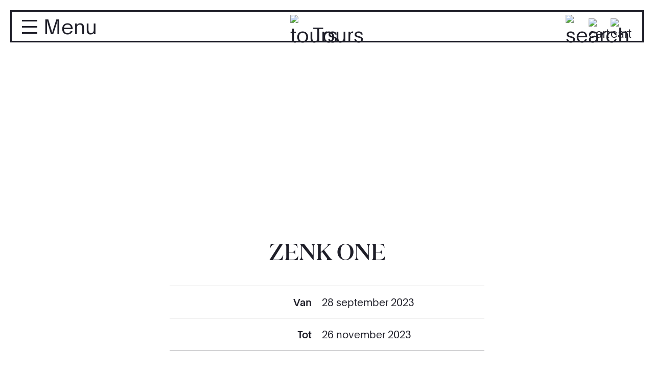

--- FILE ---
content_type: text/html; charset=UTF-8
request_url: https://blindwalls.gallery/expos/zenk-one/
body_size: 21196
content:
<!doctype html><html lang="nl-NL" prefix="og: http://ogp.me/ns#" class="no-js"><head><script data-no-optimize="1">var litespeed_docref=sessionStorage.getItem("litespeed_docref");litespeed_docref&&(Object.defineProperty(document,"referrer",{get:function(){return litespeed_docref}}),sessionStorage.removeItem("litespeed_docref"));</script> <script type="litespeed/javascript">(function(w,d,s,l,i){w[l]=w[l]||[];w[l].push({'gtm.start':new Date().getTime(),event:'gtm.js'});var f=d.getElementsByTagName(s)[0],j=d.createElement(s),dl=l!='dataLayer'?'&l='+l:'';j.async=!0;j.src='https://www.googletagmanager.com/gtm.js?id='+i+dl;f.parentNode.insertBefore(j,f)})(window,document,'script','dataLayer','GTM-TPT5SSM')</script> <meta charset="utf-8"> <script type="litespeed/javascript">var gform;gform||(document.addEventListener("gform_main_scripts_loaded",function(){gform.scriptsLoaded=!0}),document.addEventListener("gform/theme/scripts_loaded",function(){gform.themeScriptsLoaded=!0}),window.addEventListener("DOMContentLiteSpeedLoaded",function(){gform.domLoaded=!0}),gform={domLoaded:!1,scriptsLoaded:!1,themeScriptsLoaded:!1,isFormEditor:()=>"function"==typeof InitializeEditor,callIfLoaded:function(o){return!(!gform.domLoaded||!gform.scriptsLoaded||!gform.themeScriptsLoaded&&!gform.isFormEditor()||(gform.isFormEditor()&&console.warn("The use of gform.initializeOnLoaded() is deprecated in the form editor context and will be removed in Gravity Forms 3.1."),o(),0))},initializeOnLoaded:function(o){gform.callIfLoaded(o)||(document.addEventListener("gform_main_scripts_loaded",()=>{gform.scriptsLoaded=!0,gform.callIfLoaded(o)}),document.addEventListener("gform/theme/scripts_loaded",()=>{gform.themeScriptsLoaded=!0,gform.callIfLoaded(o)}),window.addEventListener("DOMContentLiteSpeedLoaded",()=>{gform.domLoaded=!0,gform.callIfLoaded(o)}))},hooks:{action:{},filter:{}},addAction:function(o,r,e,t){gform.addHook("action",o,r,e,t)},addFilter:function(o,r,e,t){gform.addHook("filter",o,r,e,t)},doAction:function(o){gform.doHook("action",o,arguments)},applyFilters:function(o){return gform.doHook("filter",o,arguments)},removeAction:function(o,r){gform.removeHook("action",o,r)},removeFilter:function(o,r,e){gform.removeHook("filter",o,r,e)},addHook:function(o,r,e,t,n){null==gform.hooks[o][r]&&(gform.hooks[o][r]=[]);var d=gform.hooks[o][r];null==n&&(n=r+"_"+d.length),gform.hooks[o][r].push({tag:n,callable:e,priority:t=null==t?10:t})},doHook:function(r,o,e){var t;if(e=Array.prototype.slice.call(e,1),null!=gform.hooks[r][o]&&((o=gform.hooks[r][o]).sort(function(o,r){return o.priority-r.priority}),o.forEach(function(o){"function"!=typeof(t=o.callable)&&(t=window[t]),"action"==r?t.apply(null,e):e[0]=t.apply(null,e)})),"filter"==r)return e[0]},removeHook:function(o,r,t,n){var e;null!=gform.hooks[o][r]&&(e=(e=gform.hooks[o][r]).filter(function(o,r,e){return!!(null!=n&&n!=o.tag||null!=t&&t!=o.priority)}),gform.hooks[o][r]=e)}})</script> <meta http-equiv="X-UA-Compatible" content="IE=edge"><meta name="viewport" content="width=device-width, initial-scale=1.0"/><title>Blind Walls Gallery &#8211; Zenk One</title><link rel="apple-touch-icon" sizes="180x180"
href="https://blindwalls.gallery/wp-content/themes/blind-walls-gallery-theme/library/images/apple-icon-touch.png"><link rel="icon" type="image/png" href="https://blindwalls.gallery/wp-content/themes/blind-walls-gallery-theme/favicon.png"><link rel="shortcut icon" href="https://blindwalls.gallery/wp-content/themes/blind-walls-gallery-theme/favicon.ico"><link rel="pingback" href="https://blindwalls.gallery/xmlrpc.php"><meta name='robots' content='max-image-preview:large' /><link rel="alternate" hreflang="nl" href="https://blindwalls.gallery/expos/zenk-one/" /><link rel="alternate" hreflang="en" href="https://blindwalls.gallery/en/expos/zenk-one/" /><link rel="alternate" hreflang="x-default" href="https://blindwalls.gallery/expos/zenk-one/" /><link rel='dns-prefetch' href='//cdn.jsdelivr.net' /><link rel='dns-prefetch' href='//code.jquery.com' /><link rel="alternate" title="oEmbed (JSON)" type="application/json+oembed" href="https://blindwalls.gallery/wp-json/oembed/1.0/embed?url=https%3A%2F%2Fblindwalls.gallery%2Fexpos%2Fzenk-one%2F" /><link rel="alternate" title="oEmbed (XML)" type="text/xml+oembed" href="https://blindwalls.gallery/wp-json/oembed/1.0/embed?url=https%3A%2F%2Fblindwalls.gallery%2Fexpos%2Fzenk-one%2F&#038;format=xml" /><meta property="og:title" content="Zenk One"/><meta property="og:type" content="article"/><meta property="og:url" content="https://blindwalls.gallery/expos/zenk-one/"/><meta property="og:site_name" content="Blind Walls Gallery"/><meta property="og:description" content="Op donderdag 28 september opent een nieuwe expo in onze Gallery. Dit keer met werk van de Bredase illustrator Zenk One! Voor deze expositie genaamd &#039;Homerun&#039; liet hij zich inspireren door objecten, patronen en vormen veelal uit eigen interieur. Het speelveld van zijn&hellip;"/><meta property="og:image" content="https://blindwalls.gallery/wp-content/uploads/2023/09/rosameininger_BWG_zenkone-0726-300x200.jpg"/><meta name="description" content="Op donderdag 28 september opent een nieuwe expo in onze Gallery. Dit keer met werk van de Bredase illustrator Zenk One! Voor deze expositie genaamd &#039;Homerun&#039; liet hij zich inspireren door objecten, patronen en vormen veelal uit eigen interieur. Het speelveld van zijn&hellip;"/><style id='wp-img-auto-sizes-contain-inline-css' type='text/css'>img:is([sizes=auto i],[sizes^="auto," i]){contain-intrinsic-size:3000px 1500px}
/*# sourceURL=wp-img-auto-sizes-contain-inline-css */</style><style id="litespeed-ccss">ul{box-sizing:border-box}:root{--wp--preset--font-size--normal:16px;--wp--preset--font-size--huge:42px}:root{--drawer-width:480px;--neg-drawer-width:calc(var(--drawer-width)*-1)}body{--wp--preset--color--black:#000;--wp--preset--color--cyan-bluish-gray:#abb8c3;--wp--preset--color--white:#fff;--wp--preset--color--pale-pink:#f78da7;--wp--preset--color--vivid-red:#cf2e2e;--wp--preset--color--luminous-vivid-orange:#ff6900;--wp--preset--color--luminous-vivid-amber:#fcb900;--wp--preset--color--light-green-cyan:#7bdcb5;--wp--preset--color--vivid-green-cyan:#00d084;--wp--preset--color--pale-cyan-blue:#8ed1fc;--wp--preset--color--vivid-cyan-blue:#0693e3;--wp--preset--color--vivid-purple:#9b51e0;--wp--preset--gradient--vivid-cyan-blue-to-vivid-purple:linear-gradient(135deg,rgba(6,147,227,1) 0%,#9b51e0 100%);--wp--preset--gradient--light-green-cyan-to-vivid-green-cyan:linear-gradient(135deg,#7adcb4 0%,#00d082 100%);--wp--preset--gradient--luminous-vivid-amber-to-luminous-vivid-orange:linear-gradient(135deg,rgba(252,185,0,1) 0%,rgba(255,105,0,1) 100%);--wp--preset--gradient--luminous-vivid-orange-to-vivid-red:linear-gradient(135deg,rgba(255,105,0,1) 0%,#cf2e2e 100%);--wp--preset--gradient--very-light-gray-to-cyan-bluish-gray:linear-gradient(135deg,#eee 0%,#a9b8c3 100%);--wp--preset--gradient--cool-to-warm-spectrum:linear-gradient(135deg,#4aeadc 0%,#9778d1 20%,#cf2aba 40%,#ee2c82 60%,#fb6962 80%,#fef84c 100%);--wp--preset--gradient--blush-light-purple:linear-gradient(135deg,#ffceec 0%,#9896f0 100%);--wp--preset--gradient--blush-bordeaux:linear-gradient(135deg,#fecda5 0%,#fe2d2d 50%,#6b003e 100%);--wp--preset--gradient--luminous-dusk:linear-gradient(135deg,#ffcb70 0%,#c751c0 50%,#4158d0 100%);--wp--preset--gradient--pale-ocean:linear-gradient(135deg,#fff5cb 0%,#b6e3d4 50%,#33a7b5 100%);--wp--preset--gradient--electric-grass:linear-gradient(135deg,#caf880 0%,#71ce7e 100%);--wp--preset--gradient--midnight:linear-gradient(135deg,#020381 0%,#2874fc 100%);--wp--preset--font-size--small:13px;--wp--preset--font-size--medium:20px;--wp--preset--font-size--large:36px;--wp--preset--font-size--x-large:42px;--wp--preset--spacing--20:.44rem;--wp--preset--spacing--30:.67rem;--wp--preset--spacing--40:1rem;--wp--preset--spacing--50:1.5rem;--wp--preset--spacing--60:2.25rem;--wp--preset--spacing--70:3.38rem;--wp--preset--spacing--80:5.06rem;--wp--preset--shadow--natural:6px 6px 9px rgba(0,0,0,.2);--wp--preset--shadow--deep:12px 12px 50px rgba(0,0,0,.4);--wp--preset--shadow--sharp:6px 6px 0px rgba(0,0,0,.2);--wp--preset--shadow--outlined:6px 6px 0px -3px rgba(255,255,255,1),6px 6px rgba(0,0,0,1);--wp--preset--shadow--crisp:6px 6px 0px rgba(0,0,0,1)}.article-content{margin:0 auto}@media (max-width:767px){.article-content{width:90%}}@media (min-width:768px)and (max-width:1023px){.article-content{width:556px}}@media (min-width:1024px)and (max-width:1239px){.article-content{width:556px}}@media (min-width:1240px)and (max-width:1440px){.article-content{width:616px}}@media (min-width:1440px){.article-content{width:664px}}html{line-height:1.15;-ms-text-size-adjust:100%;-webkit-text-size-adjust:100%}body{margin:0}article,header,nav{display:block}h1{font-size:2em;margin:.67em 0}a{background-color:transparent;-webkit-text-decoration-skip:objects}img{border-style:none}svg:not(:root){overflow:hidden}button,input{font-family:"Plain",Helvetica,Arial,sans-serif;font-size:100%;line-height:1.15;margin:0}button,input{overflow:visible}button{text-transform:none}button,[type=submit]{-webkit-appearance:button}button::-moz-focus-inner,[type=submit]::-moz-focus-inner{border-style:none;padding:0}button:-moz-focusring,[type=submit]:-moz-focusring{outline:1px dotted ButtonText}::-webkit-file-upload-button{-webkit-appearance:button;font:inherit}*{-webkit-box-sizing:border-box;-moz-box-sizing:border-box;box-sizing:border-box}.cf{zoom:1}.cf:before,.cf:after{content:"";display:table}.cf:after{clear:both}img{max-width:100%;height:auto}ul{list-style:none;padding:0}input.search-btn,a.arrow-btn,a.arrow-btn:visited{display:inline-block;position:relative;font-family:"Plain",Helvetica,Arial,sans-serif;text-decoration:none;color:#1e1e28;background-color:transparent;font-size:.8em;height:34px;line-height:30px;font-weight:300;padding:0 10px;border-radius:0;border-color:#1e1e28;border-width:2px;border-style:solid;-webkit-appearance:none;-moz-appearance:none;appearance:none;outline:none}button{-webkit-appearance:none;-moz-appearance:none;appearance:none;border-radius:0;padding:0}input.search-btn,a.arrow-btn,a.arrow-btn:visited{position:relative;padding-left:1.5em;background-image:url("/wp-content/themes/bwg-theme_0_4/library/images/btn-arrow.svg");background-repeat:no-repeat;background-size:12px;background-position:left .4em top 50%}input.search-btn{padding:0 20px;background-image:none}@media (min-width:1024px){a.arrow-btn,a.arrow-btn:visited{font-size:1.3em;border-width:3px;height:53px;line-height:46px;padding-right:20px;padding-bottom:2px;background-size:21px}#searchsubmit{border-width:3px;font-size:.9em}}input[type=text]{display:block;height:40px;line-height:40px;padding:0 12px;margin-bottom:14px;font-size:.8em;color:#fff;border-radius:0;vertical-align:middle;box-shadow:none;border:0;width:100%;font-weight:300;font-family:"Plain",Helvetica,Arial,sans-serif;background-color:#32323b;-webkit-appearance:none;-moz-appearance:none;appearance:none;outline:none}label{font-weight:400;margin-left:0}::placeholder{color:#7e7e86;opacity:1;font-weight:300;font-family:"Plain",Helvetica,Arial,sans-serif;letter-spacing:0}:-moz-placeholder{color:#7e7e86;opacity:1;font-weight:300;font-family:"Plain",Helvetica,Arial,sans-serif;letter-spacing:0}:-ms-input-placeholder{color:#7e7e86;font-weight:300;font-family:"Plain",Helvetica,Arial,sans-serif;letter-spacing:0}::-ms-input-placeholder{color:#7e7e86;font-weight:300;font-family:"Plain",Helvetica,Arial,sans-serif;letter-spacing:0}.gform_validation_container{display:none}.search-bar input[type=text]{background-color:#efeff3;color:#1e1e28}.footer .gform_body label{display:none}.footer .gform_body input[type=text]{background-color:transparent;border-bottom:2px solid #fff;border-radius:0;margin:0;color:#fff;padding-left:0}body{font-family:"Plain",Helvetica,Arial,sans-serif;font-weight:300;font-size:20px;line-height:1.5;color:#1e1e28;background-color:#fff;-webkit-font-smoothing:antialiased;-moz-osx-font-smoothing:grayscale}.wrap{width:90%;margin:0 auto}#content{margin-top:55px}#main{min-height:calc(80vh - 70px)}a,a:visited{color:#1e1e28}h1,h2,.h2{text-rendering:optimizelegibility;font-weight:500;margin-top:0}h1,h2,.h2{font-family:"Domaine Display",Cambria,Times New Roman,Times,serif}h1{color:#d1b071;font-size:2em;line-height:.85em;text-transform:uppercase}h2,.h2{font-size:1.65em;line-height:.87em;text-transform:uppercase;margin-bottom:.375em}.header{background-color:#fff;position:fixed;top:0;width:100%;height:55px;border-bottom:2px solid #1e1e28;z-index:501}#inner-header{padding:0 5%}.search-bar-container{position:relative;width:100%}.search-bar{padding:.33em 0 0;position:absolute;background-color:#fff;width:calc(100% - 1.4em);left:2.125rem;display:none}.search-bar .searchform{width:calc(100% - 22px - .5rem);max-width:400px;display:inline-block;margin-bottom:0}.search-bar img{width:22px;height:auto;display:inline-block;margin-bottom:-.25rem}.search-bar #s{width:calc(100% - 90px - .5rem);display:inline-block;padding:0 12px;height:40px;line-height:40px;margin:0}.search-bar #searchsubmit{height:40px;width:90px;vertical-align:middle}.toggle-search{font-size:1.15em;line-height:1.17;display:block;float:right;margin-top:.47em;margin-right:.5rem}.toggle-search img{display:inline-block;width:22px;height:auto;margin-right:0;margin-bottom:-3px}.menu-cart{font-size:1.15em;line-height:1.17;display:block;float:right;margin-top:.47em;text-decoration:none;position:relative}.menu-cart img{display:inline-block;width:28px;height:auto;margin-right:0;margin-bottom:-3px}.itemcount{display:none;color:#6f6f76;text-decoration:none;font-size:.9375rem;position:absolute;right:0;top:0;background-color:#fff;border-radius:50%}.menu-account{font-size:1.15em;line-height:1.17;display:block;float:right;margin-top:.47em;margin-right:.5rem}.menu-account img{display:inline-block;width:22px;height:auto;margin-right:0;margin-bottom:-3px}.main-menu{opacity:0;max-height:0;height:calc(100vh - 55px);background-color:#1e1e28;position:absolute;text-align:left;left:0;top:55px;width:100%;overflow:auto;padding-top:2rem;padding-left:5%;padding-right:5%;z-index:99}.nav{border-bottom:0;margin:0}.nav li a,.nav li a:visited{display:block;text-decoration:none;padding:0;color:#dbc190}.nav.main li a,.nav.main li a:visited{font-size:3.25rem;font-family:"Domaine Display",Cambria,Times New Roman,Times,serif;font-weight:500;line-height:1.1;text-transform:uppercase}.nav.sec{margin-top:2rem}.nav.sec li a,.nav.sec li a:visited{font-size:1.125rem;font-family:"Plain",Helvetica,Arial,sans-serif;font-weight:300;line-height:1.44}.menusocials{margin-top:2.6rem;margin-bottom:8rem}.menusocials ul{margin:0}.menusocials li{display:block;float:left;margin-right:1.5rem}.menusocials li svg{display:block;width:20px;height:20px}.menusocials li svg.spotify .icon-shape,.menusocials li svg.inst .icon-shape,.menusocials li svg.fb .icon-shape{fill:#dbc190}.menusocials li.icon-has-bg{background-color:#dbc190;padding:2px;border-radius:2px}.menusocials li.icon-has-bg svg{width:18px;height:18px}.menusocials li.icon-has-bg .icon-shape{fill:#1e1e28}.toggleMenu{text-decoration:none;width:26px;height:19px;-webkit-transform:rotate(0deg);-moztransform:rotate(0deg);-ms-transform:rotate(0deg);-o-transform:rotate(0deg);transform:rotate(0deg);z-index:1001;display:block;background-color:transparent;border:none;border-radius:0;float:left;margin-right:.3em;margin-top:7px}.toggleMenu span{display:block;position:absolute;height:2px;border-radius:0;width:100%;background:#1e1e28;opacity:1;left:0;-webkit-transform:rotate(0deg);-moztransform:rotate(0deg);-ms-transform:rotate(0deg);-o-transform:rotate(0deg);transform:rotate(0deg)}.toggleMenu span:nth-child(1){top:0}.toggleMenu span:nth-child(2),.toggleMenu span:nth-child(3){top:8px}.toggleMenu span:nth-child(4){top:16px}a.tour-btn,a.tour-btn:visited{font-size:1.15em;line-height:1.17;color:#1e1e28;text-decoration:none;display:block;top:.47em;position:absolute;left:0;right:0;width:6rem;text-align:center;margin:auto}a.tour-btn img,a.tour-btn:visited img{display:inline-block;width:22px;height:auto;margin-right:0;margin-bottom:-3px}.toggleMenuBox{font-size:1.15em;line-height:1.17;margin-top:.4em;width:4.2em;float:left;display:block;position:relative}.toggleMenuBox>span{display:block;float:left;height:30px;line-height:30px}.toggleMenuBox .close-string{display:none}.menu-header{width:100%;height:55px;background-color:#1e1e28;position:absolute;left:0;opacity:0;border-bottom:2px #fff solid}.menu-header .language-toggle{float:right;margin-right:1.25rem;display:block;color:#fff;font-size:.7em;margin-top:1.1em}.menu-header .language-toggle li{display:inline;margin-left:.65em}.menu-header .language-toggle li a,.menu-header .language-toggle li a:visited{color:#fff;text-decoration:none}.img-container{position:relative;overflow:hidden;width:100%}.img-container:before{content:"";position:relative;display:block;width:100%}.img-container img{width:100%;height:100%;object-fit:cover;overflow:hidden;position:absolute;object-position:50% 50%;top:0;left:0}dl{margin-bottom:1.875rem;border-bottom:1px solid #bbbbbe}dl dt{font-weight:500;width:calc(50% - 20px);display:block;float:left;clear:left;border-top:1px solid #bbbbbe;margin:0;padding:.4em .4em .6em 0}dl dd{width:calc(50% + 20px);display:block;float:left;border-top:1px solid #bbbbbe;margin:0;padding:.4em 0 .6em .4em;font-weight:300}.news-header .img-container:before{padding-bottom:33%}.news-head{margin-top:3.125rem;text-align:center;margin-bottom:1.875rem}.newstitle{color:#1e1e28;margin-bottom:.1em}.singlewall-specs{margin:1.25rem 0 3.125rem;overflow:hidden}.singlewall-specs dt{text-align:right}.singlewall-specs dd{text-align:left}.donate-popup{padding:1.25rem 0 1.875rem;background-color:#d1b071;opacity:0;bottom:0;position:fixed;width:100%;z-index:500}.donate-popup .pre-title{font-size:.875rem;display:block;margin-bottom:12px}.donate-popup h2 span{display:block}.donate-popup h2 span:nth-of-type(2){color:#fff}.donate-popup .wrap{position:relative}.donate-popup .pop-close{position:absolute;top:-.5rem;right:0;z-index:60}.donate-popup .pop-close img{margin-left:.5rem;display:inline-block;vertical-align:middle;width:21px;height:auto}@media only screen and (min-width:768px){.wrap{width:700px}#inner-header{padding:0 1em}.main-menu{padding-left:1em;padding-right:1em}.singlewall-specs{margin-top:3rem}dl dt{padding:.8em .5em .8em 0}dl dd{padding:.8em 0 .8em .5em}}@media only screen and (min-width:1024px){.wrap{width:940px}h1{font-size:4em;line-height:.85em}h2,.h2{font-size:2.25em;line-height:.84em}.header{width:calc(100% - 2em);top:20px;left:1em;height:63px;border:3px solid #1e1e28}.toggle-search{font-size:2em;margin-top:6px;margin-right:.75rem}.toggle-search img{width:33px}.menu-cart{margin-top:13px}.menu-cart img{width:42px}.menu-account{margin-top:13px;margin-right:.65rem}.menu-account img{width:33px}a.tour-btn,a.tour-btn:visited{margin-top:6px;font-size:2em;width:9rem;top:0}a.tour-btn img,a.tour-btn:visited img{display:inline-block;width:35px}.toggleMenuBox{font-size:2em;width:3.9em;margin-top:6px}.toggleMenuBox>span{height:40px;line-height:1.17}.toggleMenu{height:30px;width:30px;margin-top:10px}.toggleMenu span{-webkit-transform:rotate(0deg);-moztransform:rotate(0deg);-ms-transform:rotate(0deg);-o-transform:rotate(0deg);transform:rotate(0deg);height:3px}.toggleMenu span:nth-child(1){top:0}.toggleMenu span:nth-child(2),.toggleMenu span:nth-child(3){top:12px}.toggleMenu span:nth-child(4){top:24px}.menu-header{width:100vw;height:83px;bottom:-3px;left:calc(-1em - 3px)}.menu-header .language-toggle{margin-top:2.15em;font-size:1em}.main-menu{width:100vw;left:calc(-1em - 3px);top:60px;height:calc(100vh - 80px);overflow:auto;padding-top:2em;padding-left:calc(2em + 3px);padding-right:calc(2em + 3px)}.nav.main li a,.nav.main li a:visited{font-size:4.375rem;line-height:1.05}.nav.sec{margin-top:4rem;width:56%}.nav.sec li{width:calc(50% - 10px);float:left}.nav.sec li:not(:nth-of-type(2n)){margin-right:20px}.nav.sec li:nth-of-type(2n+1){clear:left}.nav.sec li a,.nav.sec li a:visited{font-size:1.3rem;line-height:1.44}.combinedmenu{min-height:calc(100% - 130px)}.menusocials{background-color:#1e1e28;width:100%;margin-bottom:calc(2em + 3px);margin-top:4rem}.menusocials li{margin-right:1.75rem}.search-bar{padding:.45em 0 0;width:calc(100% - 2em);left:2em}.search-bar .searchform{width:50%;max-width:none;margin-left:calc(25% - 11px - .375rem - 1em)}.search-bar img{margin-left:.75rem;margin-bottom:-.3125rem}#content{margin-top:80px}#content.news-article{margin-top:0}.singlewall-specs{margin:3.125rem 0 4.375rem}}@media only screen and (min-width:1240px){.wrap{width:1040px}}@media only screen and (min-width:1440px){.wrap{width:1120px}.main-menu{padding-top:4em}.nav li a,.nav li a:visited{font-size:2.75em}.nav.main li a,.nav.main li a:visited{font-size:5.5rem;line-height:1.05}.nav.sec li a,.nav.sec li a:visited{font-size:1.625rem;line-height:1.44}.menusocials{margin-top:4.8rem}.combinedmenu{min-height:calc(100% - 142px)}}</style><link rel="preload" data-asynced="1" data-optimized="2" as="style" onload="this.onload=null;this.rel='stylesheet'" href="https://blindwalls.gallery/wp-content/litespeed/ucss/73845d29f5bfc6a2e5210b8309345332.css?ver=96476" /><script data-optimized="1" type="litespeed/javascript" data-src="https://blindwalls.gallery/wp-content/plugins/litespeed-cache/assets/js/css_async.min.js"></script> <style id='woocommerce-inline-inline-css' type='text/css'>.woocommerce form .form-row .required { visibility: visible; }
/*# sourceURL=woocommerce-inline-inline-css */</style> <script type="litespeed/javascript" data-src="https://blindwalls.gallery/wp-includes/js/jquery/jquery.min.js" id="jquery-core-js"></script> <script id="wc-cart-fragments-js-extra" type="litespeed/javascript">var wc_cart_fragments_params={"ajax_url":"/wp-admin/admin-ajax.php","wc_ajax_url":"/?wc-ajax=%%endpoint%%","cart_hash_key":"wc_cart_hash_06af2476a626883ac906a37a6630f330-nl","fragment_name":"wc_fragments_06af2476a626883ac906a37a6630f330","request_timeout":"5000"}</script> <link rel="https://api.w.org/" href="https://blindwalls.gallery/wp-json/" /><link rel="canonical" href="https://blindwalls.gallery/expos/zenk-one/" /><link rel='shortlink' href='https://blindwalls.gallery/?p=9743' /><meta name="generator" content="WPML ver:4.8.6 stt:38,1;" />
<noscript><style>.woocommerce-product-gallery{ opacity: 1 !important; }</style></noscript></head><body class="wp-singular expo_type-template-default single single-expo_type postid-9743 wp-theme-blind-walls-gallery-theme theme-blind-walls-gallery-theme woocommerce-no-js"><div id="container"><header class="header"><div id="inner-header"><a class="menu-cart
" href="https://blindwalls.gallery/winkelwagen/" title="cart"><img data-lazyloaded="1" src="[data-uri]" alt="cart" data-src="https://blindwalls.gallery/wp-content/themes/blind-walls-gallery-theme/library/images/shop_cart_icon.svg"><span id="js-cart-count" class="itemcount" style="display:none">(0)</span>            </a><a class="menu-account" href="https://blindwalls.gallery/mijn-account/"><img data-lazyloaded="1" src="[data-uri]" alt="cart" data-src="https://blindwalls.gallery/wp-content/themes/blind-walls-gallery-theme/library/images/shop_profile_icon_2.svg"></a><span class="toggle-search">
<img data-lazyloaded="1" src="[data-uri]" alt="search" data-src="https://blindwalls.gallery/wp-content/themes/blind-walls-gallery-theme/library/images/search-icon.svg">
</span>
<a class="tour-btn" href="https://blindwalls.gallery/tours/">
<img data-lazyloaded="1" src="[data-uri]" alt="tours" data-src="https://blindwalls.gallery/wp-content/themes/blind-walls-gallery-theme/library/images/cal-icon3.svg">
Tours            </a><div class="menu-header"><ul class="language-toggle"><li><a href='https://blindwalls.gallery/en/expos/zenk-one/'>English</a></li></ul></div><div class="toggleMenuBox cf">
<button class="toggleMenu" aria-label="Toggle Menu">
<span></span>
<span></span>
<span></span>
<span></span>
</button>
<span class="menu-string">Menu</span>
<span class="close-string">Sluit</span></div><nav class="main-menu"><div class="combinedmenu"><ul id="menu-main-menu" class="nav main cf"><li id="menu-item-42" class="menu-item menu-item-type-custom menu-item-object-custom menu-item-42"><a href="/walls">Murals</a></li><li id="menu-item-7405" class="menu-item menu-item-type-custom menu-item-object-custom menu-item-7405"><a href="/tours">Tours</a></li><li id="menu-item-13410" class="menu-item menu-item-type-post_type menu-item-object-page menu-item-13410"><a href="https://blindwalls.gallery/gallery/">Blind Walls HQ</a></li><li id="menu-item-13291" class="menu-item menu-item-type-post_type menu-item-object-page menu-item-13291"><a href="https://blindwalls.gallery/blind-walls-film-fest/">Film Fest</a></li><li id="menu-item-10507" class="menu-item menu-item-type-post_type menu-item-object-page menu-item-10507"><a href="https://blindwalls.gallery/educatie/">Educatie</a></li><li id="menu-item-6244" class="menu-item menu-item-type-post_type menu-item-object-page menu-item-6244"><a href="https://blindwalls.gallery/shop/">Shop</a></li></ul><ul id="menu-second-menu" class="nav sec cf"><li id="menu-item-6382" class="menu-item menu-item-type-post_type menu-item-object-page menu-item-home menu-item-6382"><a href="https://blindwalls.gallery/">Home</a></li><li id="menu-item-4698" class="menu-item menu-item-type-post_type menu-item-object-page current_page_parent menu-item-4698"><a href="https://blindwalls.gallery/nieuws/">Nieuws</a></li><li id="menu-item-5601" class="menu-item menu-item-type-post_type menu-item-object-page menu-item-5601"><a href="https://blindwalls.gallery/route/">Routes</a></li><li id="menu-item-4700" class="menu-item menu-item-type-post_type menu-item-object-page menu-item-4700"><a href="https://blindwalls.gallery/contact/">Contact</a></li><li id="menu-item-7465" class="menu-item menu-item-type-post_type menu-item-object-page menu-item-7465"><a href="https://blindwalls.gallery/over/">Doneren</a></li><li id="menu-item-4701" class="menu-item menu-item-type-post_type menu-item-object-page menu-item-4701"><a href="https://blindwalls.gallery/over/">Over ons</a></li><li id="menu-item-4722" class="menu-item menu-item-type-post_type menu-item-object-page menu-item-4722"><a href="https://blindwalls.gallery/partner-worden/">Partner worden</a></li></ul></div><div class="menusocials"><ul class="cf"><li><a target="_blank" rel="noopener" href="https://www.instagram.com/blindwallsgallery/">                            <svg class="inst" xmlns="http://www.w3.org/2000/svg" viewBox="0 0 43.84 43.92">
<path class="icon-shape"
d="M21.92,4c5.85,0,6.55,0,8.86.12a12.13,12.13,0,0,1,4.07.76,7,7,0,0,1,2.52,1.64A6.79,6.79,0,0,1,39,9a12,12,0,0,1,.75,4.08c.11,2.31.13,3,.13,8.87s0,6.56-.13,8.87A12,12,0,0,1,39,34.91a7.24,7.24,0,0,1-4.16,4.17,12.13,12.13,0,0,1-4.07.76c-2.31.1-3,.12-8.86.12s-6.55,0-8.86-.12A12.19,12.19,0,0,1,9,39.08a6.83,6.83,0,0,1-2.52-1.64,6.79,6.79,0,0,1-1.64-2.53,12,12,0,0,1-.75-4.08C4,28.52,4,27.82,4,22s0-6.56.13-8.87A12,12,0,0,1,4.83,9,6.79,6.79,0,0,1,6.47,6.48,7,7,0,0,1,9,4.84a12.19,12.19,0,0,1,4.07-.76c2.31-.1,3-.12,8.86-.12m0-4c-6,0-6.7,0-9,.13a16.27,16.27,0,0,0-5.32,1A10.64,10.64,0,0,0,3.68,3.69,10.7,10.7,0,0,0,1.15,7.58a16.23,16.23,0,0,0-1,5.33C0,15.25,0,16,0,22S0,28.67.13,31a16.35,16.35,0,0,0,1,5.34,11.29,11.29,0,0,0,6.41,6.42,16.27,16.27,0,0,0,5.32,1c2.34.11,3.09.13,9,.13s6.7,0,9-.13a16.27,16.27,0,0,0,5.32-1,11.29,11.29,0,0,0,6.41-6.42,16.35,16.35,0,0,0,1-5.34c.11-2.34.13-3.09.13-9s0-6.71-.13-9a16.23,16.23,0,0,0-1-5.33,10.7,10.7,0,0,0-2.53-3.89,10.64,10.64,0,0,0-3.88-2.54A16.27,16.27,0,0,0,31,.13C28.62,0,27.87,0,21.92,0Z"/>
<path class="icon-shape"
d="M21.92,10.68A11.28,11.28,0,1,0,33.18,22,11.27,11.27,0,0,0,21.92,10.68Zm0,18.6A7.32,7.32,0,1,1,29.23,22,7.32,7.32,0,0,1,21.92,29.28Z"/>
<ellipse class="icon-shape" cx="33.62" cy="10.24" rx="2.63" ry="2.64"/>
</svg>
</a></li><li><a target="_blank" rel="noopener" href="https://www.facebook.com/BlindWalls/">
<svg class="fb" viewBox="0 0 44 44">
<path class="icon-shape"
d="M25.6,44V23.93h6.73l1-7.82H25.6v-5c0-2.26.63-3.8,3.87-3.8h4.15v-7a54.16,54.16,0,0,0-6-.31c-6,0-10.06,3.65-10.06,10.34v5.77H10.77v7.82h6.75V44Z"/>
</svg></a></li><li class="icon-has-bg"><a target="_blank" rel="noopener" href="https://vimeo.com/channels/bwg076">                            <svg class="vimeo" viewBox="0 0 44 44">
<path class="icon-shape"
d="M0,13.3l1.8,2.3c0,0,3.7-2.9,4.9-1.5c1.2,1.5,5.9,19,7.5,22.2c1.4,2.8,5.1,6.6,9.3,3.9c4.1-2.7,17.9-14.4,20.3-28.3
c2.5-13.8-16.5-10.9-18.5,1.1c5-3,7.7,1.2,5.1,6c-2.6,4.8-4.9,7.9-6.1,7.9c-1.2,0-2.2-3.2-3.6-8.8C19.2,12.5,19.2,2,13.2,3.2
C7.5,4.3,0,13.3,0,13.3z"/>
</svg>
</a></li><li class="icon-has-bg"><a target="_blank" rel="noopener" href="https://www.linkedin.com/company/blind-walls-gallery">
<svg class="linked" viewBox="0 0 44 44">
<path d="M.93,15.37h9V44.28h-9ZM5.43,1A5.21,5.21,0,1,1,.22,6.21,5.21,5.21,0,0,1,5.43,1"/>
<path d="M15.56,15.37h8.62v4h.12a9.45,9.45,0,0,1,8.5-4.67c9.09,0,10.77,6,10.77,13.77V44.28h-9V30.22c0-3.35-.07-7.66-4.67-7.66S24.54,26.21,24.54,30v14.3h-9Z"/>
</svg></a></li><li class="icon-has-bg"><a target="_blank" rel="noopener" href="https://www.flickr.com/photos/blindwallsgallery/">
<svg viewBox="0 0 44 44" xml:space="preserve">
<circle class="icon-shape" cx="13.5" cy="21.5" r="7.5"/>
<circle class="icon-shape" cx="30.5" cy="21.5" r="7.5"/>
</svg></a></li><li><a target="_blank" rel="noopener" href="https://open.spotify.com/playlist/6Cvykkw7SaOyb1wAPUntqZ?si=3e0ffb9233c34654%20">
<svg class="spotify" viewBox="0 0 44 44" xml:space="preserve">
<path class="icon-shape" d="M22,0C9.8,0,0,9.8,0,22c0,12.2,9.9,22,22,22c12.2,0,22-9.8,22-22C44,9.9,34.2,0,22,0C22,0,22,0,22,0z
M32.1,31.7c-0.4,0.6-1.2,0.9-1.9,0.5C25,29,18.5,28.3,10.9,30.1c-0.7,0.2-1.5-0.3-1.6-1c-0.2-0.7,0.3-1.5,1-1.6
c8.4-1.9,15.6-1.1,21.4,2.5C32.3,30.2,32.5,31.1,32.1,31.7z M34.8,25.7c-0.5,0.8-1.6,1.1-2.4,0.6c-5.9-3.6-14.9-4.7-21.9-2.6
c-0.9,0.3-1.9-0.2-2.1-1.1c-0.3-0.9,0.2-1.9,1.1-2.1c8-2.4,17.9-1.2,24.7,2.9C35,23.9,35.3,24.9,34.8,25.7L34.8,25.7z M35,19.5
c-7.1-4.2-18.8-4.6-25.6-2.5c-1.1,0.3-2.2-0.3-2.6-1.4c-0.3-1.1,0.3-2.2,1.4-2.6c7.8-2.4,20.7-1.9,28.9,2.9c1,0.6,1.3,1.8,0.7,2.8
C37.3,19.8,36,20.1,35,19.5L35,19.5z"/>
</svg></a></li></ul></div></nav><div class="search-bar-container"><div class="search-bar"><form role="search" method="get" id="searchform" class="searchform"
action="https://blindwalls.gallery"><div>
<input type="text" value="" name="s" id="s"
placeholder="Wat zoek je?">
<input class="search-btn" type="submit" id="searchsubmit"
value="Zoek"></div></form><img data-lazyloaded="1" src="[data-uri]" class="close-search" data-src="https://blindwalls.gallery/wp-content/themes/blind-walls-gallery-theme/library/images/close-form-icon.svg"></div></div></div></header><div id="donate-popup" class="donate-popup"><div class="wrap cf"><div class="pop-close"> <img data-lazyloaded="1" src="[data-uri]" alt="close popup" data-src="https://blindwalls.gallery/wp-content/themes/blind-walls-gallery-theme/library/images/close-pop_black.svg"></div><span class="pre-title">Steun BWG</span><h2><span>Doneer een</span><span>Emmer verf voor 15 euro</span></h2><a class="arrow-btn" href="https://blindwalls.gallery/over/#donate-now">Doneer nu!</a></div></div><div id="content" class="news-article"><div id="inner-content"><div id="main"><article class="cf" itemscope itemtype="http://schema.org/Article"><header class="news-header"><div class="img-container"><img data-lazyloaded="1" src="[data-uri]" width="2000" height="1334" data-src="https://blindwalls.gallery/wp-content/uploads/2023/09/rosameininger_BWG_zenkone-0726-2000x1334.jpg.webp" class="attachment-bb-thumb-2000 size-bb-thumb-2000 wp-post-image" alt="" decoding="async" fetchpriority="high" data-srcset="https://blindwalls.gallery/wp-content/uploads/2023/09/rosameininger_BWG_zenkone-0726-2000x1334.jpg.webp 2000w, https://blindwalls.gallery/wp-content/uploads/2023/09/rosameininger_BWG_zenkone-0726-300x200.jpg.webp 300w, https://blindwalls.gallery/wp-content/uploads/2023/09/rosameininger_BWG_zenkone-0726-1024x683.jpg.webp 1024w, https://blindwalls.gallery/wp-content/uploads/2023/09/rosameininger_BWG_zenkone-0726-768x512.jpg.webp 768w, https://blindwalls.gallery/wp-content/uploads/2023/09/rosameininger_BWG_zenkone-0726-1536x1025.jpg.webp 1536w, https://blindwalls.gallery/wp-content/uploads/2023/09/rosameininger_BWG_zenkone-0726-2048x1366.jpg.webp 2048w, https://blindwalls.gallery/wp-content/uploads/2023/09/rosameininger_BWG_zenkone-0726-1200x800.jpg.webp 1200w, https://blindwalls.gallery/wp-content/uploads/2023/09/rosameininger_BWG_zenkone-0726-600x400.jpg.webp 600w" data-sizes="(max-width: 480px) 100vw, (max-width: 768px) 100vw, (max-width: 1024px) 100vw, 2000px" itemprop="image" /></div><div class="article-content news-head"><h1 class="h2 newstitle">Zenk One</h1><dl class="singlewall-specs cf"><dt>Van</dt><dd>28 september 2023</dd><dt>Tot</dt><dd>26 november 2023</dd></dl></div></header><section class="entry-content cf" itemprop="articleBody"><div class="wrap"><div class="article-content"><p class="p1">Op donderdag 28 september opent een nieuwe expo in onze Gallery. Dit keer met werk van de Bredase illustrator<b> </b><a href="https://www.instagram.com/zenkone/"><span class="s1">Zenk One</span></a>! Voor deze expositie genaamd &#8216;<b>Homerun</b>&#8216; liet hij zich inspireren door objecten, patronen en vormen veelal uit eigen interieur. Het speelveld van zijn werk voor deze expositie is oneindig groot. Zenk One (Robin Nas) werkt met diverse materialen, tweedehands objecten en speelt met vorm en kleur. Samen met zijn partner Anne heeft hij de ontwerpen vertaald naar nieuwe interieur-items voor in huis… voor een nieuw honk.</p><p class="p1">Zenk One heeft verschillende Blind Walls op zijn naam staan, met als meest recente muurschildering &#8216;De Brandwacht&#8217; in het Blushuis. Hij maakt illustraties, muurschilderingen en schilderijen. Zijn werk is te herkennen aan de vloeiende, &#8216;realistische&#8217; lijntekeningen met een grafische touch. Soms combineert Robin deze stijl met fotorealistische elementen gemaakt met een spuitbus, het gereedschap waarmee het jaren geleden allemaal begon.</p><div id="attachment_9856" class="wp-caption aligncenter"><img data-lazyloaded="1" src="[data-uri]" decoding="async" aria-describedby="caption-attachment-9856" class="size-full wp-image-9856" data-src="https://blindwalls.gallery/wp-content/uploads/2023/09/rosameininger_BWG_zenkone-2-scaled.jpg.webp" alt="" width="2560" height="1708" data-srcset="https://blindwalls.gallery/wp-content/uploads/2023/09/rosameininger_BWG_zenkone-2-scaled.jpg.webp 2560w, https://blindwalls.gallery/wp-content/uploads/2023/09/rosameininger_BWG_zenkone-2-300x200.jpg.webp 300w, https://blindwalls.gallery/wp-content/uploads/2023/09/rosameininger_BWG_zenkone-2-1024x683.jpg.webp 1024w, https://blindwalls.gallery/wp-content/uploads/2023/09/rosameininger_BWG_zenkone-2-768x512.jpg.webp 768w, https://blindwalls.gallery/wp-content/uploads/2023/09/rosameininger_BWG_zenkone-2-1536x1025.jpg.webp 1536w, https://blindwalls.gallery/wp-content/uploads/2023/09/rosameininger_BWG_zenkone-2-2048x1366.jpg.webp 2048w, https://blindwalls.gallery/wp-content/uploads/2023/09/rosameininger_BWG_zenkone-2-2000x1334.jpg.webp 2000w, https://blindwalls.gallery/wp-content/uploads/2023/09/rosameininger_BWG_zenkone-2-1200x800.jpg.webp 1200w, https://blindwalls.gallery/wp-content/uploads/2023/09/rosameininger_BWG_zenkone-2-600x400.jpg.webp 600w" data-sizes="(max-width: 480px) 100vw, (max-width: 768px) 100vw, (max-width: 1024px) 100vw, 2000px" /><p id="caption-attachment-9856" class="wp-caption-text">Foto door Rosa Meininger</p></div><p>&nbsp;</p></div></div></section><section class="entry-content cf"><div class="article-content"><div class="btn-container article-cta">
<a class="arrow-btn" href="https://blindwalls.gallery/gallery/">
Terug naar galerij                                </a></div></div></section></article></div></div></div><footer class="footer cf"><section class="footer-quote"><h2>
<img data-lazyloaded="1" src="[data-uri]" alt="the city is our gallery" data-src="https://blindwalls.gallery/wp-content/themes/blind-walls-gallery-theme/library/images/the-city-is-our-gallery.svg"></h2></section><div id="inner-footer" class="wrap cf"><section class="footer-grid cf"><div><h3 class="h2">Adres</h3><ul class="spaced"><li>Stichting Blind Walls Gallery</li><li>(office/gallery)</li><li>Terheijdenstraat 1</li><li>4811 AW Breda, NL</li></ul></div><div><h3 class="h2">Contact</h3><ul class="spaced"><li>maandag t/m vrijdag</li><li>09:00 t/m 17:00</li><li>T. +31(0)76-8879935</li><li>E. <a class="mail" href="mailto:i&#110;f&#111;&#64;&#98;l&#105;&#110;d&#119;a&#108;ls.gal&#108;ery">&#105;&#110;&#102;&#111;&#64;bl&#105;nd&#119;&#97;l&#108;s.&#103;&#97;l&#108;e&#114;&#121;</a></li></ul></div><div><h3 class="h2">Social</h3><ul><li><a target="_blank" rel="noopener" href="https://www.facebook.com/BlindWalls/">Facebook</a></li><li><a target="_blank" rel="noopener" href="https://www.instagram.com/blindwallsgallery/">Instagram</a></li><li><a target="_blank" rel="noopener" href="https://vimeo.com/channels/bwg076">Vimeo</a></li><li><a target="_blank" rel="noopener" href="https://www.linkedin.com/company/blind-walls-gallery">LinkedIn</a></li><li><a target="_blank" rel="noopener" href="https://www.flickr.com/photos/blindwallsgallery/">Flickr</a></li><li><a target="_blank" rel="noopener" href="https://open.spotify.com/playlist/6Cvykkw7SaOyb1wAPUntqZ?si=3e0ffb9233c34654%20">Spotify</a></li></ul></div><div><h3 class="h2">Nieuwsbrief</h3><div class='gf_browser_chrome gform_wrapper gform_legacy_markup_wrapper gform-theme--no-framework' data-form-theme='legacy' data-form-index='0' id='gform_wrapper_1' ><div id='gf_1' class='gform_anchor' tabindex='-1'></div><form method='post' enctype='multipart/form-data' target='gform_ajax_frame_1' id='gform_1'  action='/expos/zenk-one/#gf_1' data-formid='1' novalidate><div class='gform-body gform_body'><ul id='gform_fields_1' class='gform_fields top_label form_sublabel_below description_below validation_below'><li id="field_1_2" class="gfield gfield--type-honeypot gform_validation_container field_sublabel_below gfield--has-description field_description_below field_validation_below gfield_visibility_visible"  ><label class='gfield_label gform-field-label' for='input_1_2'>Company</label><div class='ginput_container'><input name='input_2' id='input_1_2' type='text' value='' autocomplete='new-password'/></div><div class='gfield_description' id='gfield_description_1_2'>Dit veld is bedoeld voor validatiedoeleinden en moet niet worden gewijzigd.</div></li><li id="field_1_1" class="gfield gfield--type-email field_sublabel_below gfield--no-description field_description_below field_validation_below gfield_visibility_visible"  ><label class='gfield_label gform-field-label' for='input_1_1'>E-mailadres:</label><div class='ginput_container ginput_container_email'>
<input name='input_1' id='input_1_1' type='email' value='' class='medium' tabindex='12'  placeholder='Emailadres'  aria-invalid="false"  /></div></li></ul></div><div class='gform-footer gform_footer top_label'> <input type='submit' id='gform_submit_button_1' class='gform_button button' onclick='gform.submission.handleButtonClick(this);' data-submission-type='submit' value='&gt;' tabindex='13' /> <input type='hidden' name='gform_ajax' value='form_id=1&amp;title=&amp;description=&amp;tabindex=12&amp;theme=legacy&amp;hash=50b93c4455792b333327d10cdd411474' />
<input type='hidden' class='gform_hidden' name='gform_submission_method' data-js='gform_submission_method_1' value='iframe' />
<input type='hidden' class='gform_hidden' name='gform_theme' data-js='gform_theme_1' id='gform_theme_1' value='legacy' />
<input type='hidden' class='gform_hidden' name='gform_style_settings' data-js='gform_style_settings_1' id='gform_style_settings_1' value='' />
<input type='hidden' class='gform_hidden' name='is_submit_1' value='1' />
<input type='hidden' class='gform_hidden' name='gform_submit' value='1' />
<input type='hidden' class='gform_hidden' name='gform_unique_id' value='' />
<input type='hidden' class='gform_hidden' name='state_1' value='WyJbXSIsIjIyYzI4MTU5NzM3ZDM2NmU3OTdmYWNmYTRkNjg5YzBmIl0=' />
<input type='hidden' autocomplete='off' class='gform_hidden' name='gform_target_page_number_1' id='gform_target_page_number_1' value='0' />
<input type='hidden' autocomplete='off' class='gform_hidden' name='gform_source_page_number_1' id='gform_source_page_number_1' value='1' />
<input type='hidden' name='gform_field_values' value='' /></div></form></div>
<iframe data-lazyloaded="1" src="about:blank" style='display:none;width:0px;height:0px;' data-litespeed-src='about:blank' name='gform_ajax_frame_1' id='gform_ajax_frame_1' title='Dit iframe bevat de vereiste logica om Ajax aangedreven Gravity Forms te verwerken.'></iframe> <script type="litespeed/javascript">gform.initializeOnLoaded(function(){gformInitSpinner(1,'https://blindwalls.gallery/wp-content/plugins/gravityforms/images/spinner.svg',!0);jQuery('#gform_ajax_frame_1').on('load',function(){var contents=jQuery(this).contents().find('*').html();var is_postback=contents.indexOf('GF_AJAX_POSTBACK')>=0;if(!is_postback){return}var form_content=jQuery(this).contents().find('#gform_wrapper_1');var is_confirmation=jQuery(this).contents().find('#gform_confirmation_wrapper_1').length>0;var is_redirect=contents.indexOf('gformRedirect(){')>=0;var is_form=form_content.length>0&&!is_redirect&&!is_confirmation;var mt=parseInt(jQuery('html').css('margin-top'),10)+parseInt(jQuery('body').css('margin-top'),10)+100;if(is_form){jQuery('#gform_wrapper_1').html(form_content.html());if(form_content.hasClass('gform_validation_error')){jQuery('#gform_wrapper_1').addClass('gform_validation_error')}else{jQuery('#gform_wrapper_1').removeClass('gform_validation_error')}setTimeout(function(){jQuery(document).scrollTop(jQuery('#gform_wrapper_1').offset().top-mt)},50);if(window.gformInitDatepicker){gformInitDatepicker()}if(window.gformInitPriceFields){gformInitPriceFields()}var current_page=jQuery('#gform_source_page_number_1').val();gformInitSpinner(1,'https://blindwalls.gallery/wp-content/plugins/gravityforms/images/spinner.svg',!0);jQuery(document).trigger('gform_page_loaded',[1,current_page]);window.gf_submitting_1=!1}else if(!is_redirect){var confirmation_content=jQuery(this).contents().find('.GF_AJAX_POSTBACK').html();if(!confirmation_content){confirmation_content=contents}jQuery('#gform_wrapper_1').replaceWith(confirmation_content);jQuery(document).scrollTop(jQuery('#gf_1').offset().top-mt);jQuery(document).trigger('gform_confirmation_loaded',[1]);window.gf_submitting_1=!1;wp.a11y.speak(jQuery('#gform_confirmation_message_1').text())}else{jQuery('#gform_1').append(contents);if(window.gformRedirect){gformRedirect()}}jQuery(document).trigger("gform_pre_post_render",[{formId:"1",currentPage:"current_page",abort:function(){this.preventDefault()}}]);if(event&&event.defaultPrevented){return}const gformWrapperDiv=document.getElementById("gform_wrapper_1");if(gformWrapperDiv){const visibilitySpan=document.createElement("span");visibilitySpan.id="gform_visibility_test_1";gformWrapperDiv.insertAdjacentElement("afterend",visibilitySpan)}const visibilityTestDiv=document.getElementById("gform_visibility_test_1");let postRenderFired=!1;function triggerPostRender(){if(postRenderFired){return}postRenderFired=!0;gform.core.triggerPostRenderEvents(1,current_page);if(visibilityTestDiv){visibilityTestDiv.parentNode.removeChild(visibilityTestDiv)}}function debounce(func,wait,immediate){var timeout;return function(){var context=this,args=arguments;var later=function(){timeout=null;if(!immediate)func.apply(context,args);};var callNow=immediate&&!timeout;clearTimeout(timeout);timeout=setTimeout(later,wait);if(callNow)func.apply(context,args);}}const debouncedTriggerPostRender=debounce(function(){triggerPostRender()},200);if(visibilityTestDiv&&visibilityTestDiv.offsetParent===null){const observer=new MutationObserver((mutations)=>{mutations.forEach((mutation)=>{if(mutation.type==='attributes'&&visibilityTestDiv.offsetParent!==null){debouncedTriggerPostRender();observer.disconnect()}})});observer.observe(document.body,{attributes:!0,childList:!1,subtree:!0,attributeFilter:['style','class'],})}else{triggerPostRender()}})})</script> </div></section><section id="partners" class="about-partners-section dark"><div class="wrap cf"><h2 class="h1 section-header">Partners</h2><p>Deze organisaties ondersteunen ons:</p><h3 class="h4">Funding Partners</h3><div class="about-partners cf"><div class="partner-tile"><a target="_blank" rel="noopener" href="https://www.explorebreda.com/nl"><img data-lazyloaded="1" src="[data-uri]" width="300" height="300" data-src="https://blindwalls.gallery/wp-content/uploads/2024/11/GemeenteBreda-300x300.png.webp" class="attachment-medium size-medium" alt="" decoding="async" loading="lazy" data-srcset="https://blindwalls.gallery/wp-content/uploads/2024/11/GemeenteBreda-300x300.png.webp 300w, https://blindwalls.gallery/wp-content/uploads/2024/11/GemeenteBreda-1024x1024.png.webp 1024w, https://blindwalls.gallery/wp-content/uploads/2024/11/GemeenteBreda-150x150.png.webp 150w, https://blindwalls.gallery/wp-content/uploads/2024/11/GemeenteBreda-768x767.png.webp 768w, https://blindwalls.gallery/wp-content/uploads/2024/11/GemeenteBreda-600x599.png.webp 600w, https://blindwalls.gallery/wp-content/uploads/2024/11/GemeenteBreda-125x125.png.webp 125w, https://blindwalls.gallery/wp-content/uploads/2024/11/GemeenteBreda-100x100.png.webp 100w, https://blindwalls.gallery/wp-content/uploads/2024/11/GemeenteBreda.png.webp 1041w" data-sizes="auto, (max-width: 300px) 85vw, 300px" itemprop="image" /></a></div><div class="partner-tile"><a target="_blank" rel="noopener" href="https://www.keepaneye.nl"><img data-lazyloaded="1" src="[data-uri]" width="300" height="300" data-src="https://blindwalls.gallery/wp-content/uploads/2024/11/Keep-an-Eye-Foundation-1-300x300.png.webp" class="attachment-medium size-medium" alt="" decoding="async" loading="lazy" data-srcset="https://blindwalls.gallery/wp-content/uploads/2024/11/Keep-an-Eye-Foundation-1-300x300.png.webp 300w, https://blindwalls.gallery/wp-content/uploads/2024/11/Keep-an-Eye-Foundation-1-1024x1024.png.webp 1024w, https://blindwalls.gallery/wp-content/uploads/2024/11/Keep-an-Eye-Foundation-1-150x150.png.webp 150w, https://blindwalls.gallery/wp-content/uploads/2024/11/Keep-an-Eye-Foundation-1-768x767.png.webp 768w, https://blindwalls.gallery/wp-content/uploads/2024/11/Keep-an-Eye-Foundation-1-600x599.png.webp 600w, https://blindwalls.gallery/wp-content/uploads/2024/11/Keep-an-Eye-Foundation-1-125x125.png.webp 125w, https://blindwalls.gallery/wp-content/uploads/2024/11/Keep-an-Eye-Foundation-1-100x100.png.webp 100w, https://blindwalls.gallery/wp-content/uploads/2024/11/Keep-an-Eye-Foundation-1.png.webp 1041w" data-sizes="auto, (max-width: 300px) 85vw, 300px" itemprop="image" /></a></div><div class="partner-tile"><a target="_blank" rel="noopener" href="https://www.brabant.nl"><img data-lazyloaded="1" src="[data-uri]" width="221" height="29" data-src="https://blindwalls.gallery/wp-content/uploads/2025/05/Provincie-NB-wit.png.webp" class="attachment-medium size-medium" alt="" decoding="async" loading="lazy" itemprop="image" /></a></div></div><h3 class="h4">Professional Partners</h3><div class="about-partners cf"><div class="partner-tile"><a target="_blank" rel="noopener" href="https://ride.nl"><img data-lazyloaded="1" src="[data-uri]" width="300" height="300" data-src="https://blindwalls.gallery/wp-content/uploads/2024/11/Ride-1-300x300.png.webp" class="attachment-medium size-medium" alt="" decoding="async" loading="lazy" data-srcset="https://blindwalls.gallery/wp-content/uploads/2024/11/Ride-1-300x300.png.webp 300w, https://blindwalls.gallery/wp-content/uploads/2024/11/Ride-1-1024x1024.png.webp 1024w, https://blindwalls.gallery/wp-content/uploads/2024/11/Ride-1-150x150.png.webp 150w, https://blindwalls.gallery/wp-content/uploads/2024/11/Ride-1-768x768.png.webp 768w, https://blindwalls.gallery/wp-content/uploads/2024/11/Ride-1-600x600.png.webp 600w, https://blindwalls.gallery/wp-content/uploads/2024/11/Ride-1-125x125.png.webp 125w, https://blindwalls.gallery/wp-content/uploads/2024/11/Ride-1-100x100.png.webp 100w, https://blindwalls.gallery/wp-content/uploads/2024/11/Ride-1.png.webp 1040w" data-sizes="auto, (max-width: 300px) 85vw, 300px" itemprop="image" /></a></div><div class="partner-tile"><a target="_blank" rel="noopener" href="https://www.verf-plaza.nl"><img data-lazyloaded="1" src="[data-uri]" width="300" height="300" data-src="https://blindwalls.gallery/wp-content/uploads/2024/11/VerfPlaza-1-300x300.png.webp" class="attachment-medium size-medium" alt="" decoding="async" loading="lazy" data-srcset="https://blindwalls.gallery/wp-content/uploads/2024/11/VerfPlaza-1-300x300.png.webp 300w, https://blindwalls.gallery/wp-content/uploads/2024/11/VerfPlaza-1-1024x1024.png.webp 1024w, https://blindwalls.gallery/wp-content/uploads/2024/11/VerfPlaza-1-150x150.png.webp 150w, https://blindwalls.gallery/wp-content/uploads/2024/11/VerfPlaza-1-768x768.png.webp 768w, https://blindwalls.gallery/wp-content/uploads/2024/11/VerfPlaza-1-600x600.png.webp 600w, https://blindwalls.gallery/wp-content/uploads/2024/11/VerfPlaza-1-125x125.png.webp 125w, https://blindwalls.gallery/wp-content/uploads/2024/11/VerfPlaza-1-100x100.png.webp 100w, https://blindwalls.gallery/wp-content/uploads/2024/11/VerfPlaza-1.png.webp 1040w" data-sizes="auto, (max-width: 300px) 85vw, 300px" itemprop="image" /></a></div><div class="partner-tile"><a target="_blank" rel="noopener" href="https://www.riwal.com/nl/"><img data-lazyloaded="1" src="[data-uri]" width="300" height="300" data-src="https://blindwalls.gallery/wp-content/uploads/2024/11/Riwal-1-300x300.png.webp" class="attachment-medium size-medium" alt="" decoding="async" loading="lazy" data-srcset="https://blindwalls.gallery/wp-content/uploads/2024/11/Riwal-1-300x300.png.webp 300w, https://blindwalls.gallery/wp-content/uploads/2024/11/Riwal-1-1024x1024.png.webp 1024w, https://blindwalls.gallery/wp-content/uploads/2024/11/Riwal-1-150x150.png.webp 150w, https://blindwalls.gallery/wp-content/uploads/2024/11/Riwal-1-768x768.png.webp 768w, https://blindwalls.gallery/wp-content/uploads/2024/11/Riwal-1-600x600.png.webp 600w, https://blindwalls.gallery/wp-content/uploads/2024/11/Riwal-1-125x125.png.webp 125w, https://blindwalls.gallery/wp-content/uploads/2024/11/Riwal-1-100x100.png.webp 100w, https://blindwalls.gallery/wp-content/uploads/2024/11/Riwal-1.png.webp 1040w" data-sizes="auto, (max-width: 300px) 85vw, 300px" itemprop="image" /></a></div><div class="partner-tile"><a target="_blank" rel="noopener" href="https://anzapro.nl"><img data-lazyloaded="1" src="[data-uri]" width="300" height="300" data-src="https://blindwalls.gallery/wp-content/uploads/2024/11/Anza-1-300x300.png.webp" class="attachment-medium size-medium" alt="" decoding="async" loading="lazy" data-srcset="https://blindwalls.gallery/wp-content/uploads/2024/11/Anza-1-300x300.png.webp 300w, https://blindwalls.gallery/wp-content/uploads/2024/11/Anza-1-1024x1024.png.webp 1024w, https://blindwalls.gallery/wp-content/uploads/2024/11/Anza-1-150x150.png.webp 150w, https://blindwalls.gallery/wp-content/uploads/2024/11/Anza-1-768x768.png.webp 768w, https://blindwalls.gallery/wp-content/uploads/2024/11/Anza-1-600x600.png.webp 600w, https://blindwalls.gallery/wp-content/uploads/2024/11/Anza-1-125x125.png.webp 125w, https://blindwalls.gallery/wp-content/uploads/2024/11/Anza-1-100x100.png.webp 100w, https://blindwalls.gallery/wp-content/uploads/2024/11/Anza-1.png.webp 1040w" data-sizes="auto, (max-width: 300px) 85vw, 300px" itemprop="image" /></a></div><div class="partner-tile"><a target="_blank" rel="noopener" href="http://www.kostercleaningcompany.nl"><img data-lazyloaded="1" src="[data-uri]" width="300" height="300" data-src="https://blindwalls.gallery/wp-content/uploads/2024/11/Koster-Cleaning-1-300x300.png.webp" class="attachment-medium size-medium" alt="" decoding="async" loading="lazy" data-srcset="https://blindwalls.gallery/wp-content/uploads/2024/11/Koster-Cleaning-1-300x300.png.webp 300w, https://blindwalls.gallery/wp-content/uploads/2024/11/Koster-Cleaning-1-1024x1024.png.webp 1024w, https://blindwalls.gallery/wp-content/uploads/2024/11/Koster-Cleaning-1-150x150.png.webp 150w, https://blindwalls.gallery/wp-content/uploads/2024/11/Koster-Cleaning-1-768x768.png.webp 768w, https://blindwalls.gallery/wp-content/uploads/2024/11/Koster-Cleaning-1-600x600.png.webp 600w, https://blindwalls.gallery/wp-content/uploads/2024/11/Koster-Cleaning-1-125x125.png.webp 125w, https://blindwalls.gallery/wp-content/uploads/2024/11/Koster-Cleaning-1-100x100.png.webp 100w, https://blindwalls.gallery/wp-content/uploads/2024/11/Koster-Cleaning-1.png.webp 1040w" data-sizes="auto, (max-width: 300px) 85vw, 300px" itemprop="image" /></a></div><div class="partner-tile"><a target="_blank" rel="noopener" href="https://burgburg.nl"><img data-lazyloaded="1" src="[data-uri]" width="300" height="300" data-src="https://blindwalls.gallery/wp-content/uploads/2024/11/Burg-Burg-1-300x300.png.webp" class="attachment-medium size-medium" alt="" decoding="async" loading="lazy" data-srcset="https://blindwalls.gallery/wp-content/uploads/2024/11/Burg-Burg-1-300x300.png.webp 300w, https://blindwalls.gallery/wp-content/uploads/2024/11/Burg-Burg-1-1024x1024.png.webp 1024w, https://blindwalls.gallery/wp-content/uploads/2024/11/Burg-Burg-1-150x150.png.webp 150w, https://blindwalls.gallery/wp-content/uploads/2024/11/Burg-Burg-1-768x768.png.webp 768w, https://blindwalls.gallery/wp-content/uploads/2024/11/Burg-Burg-1-600x600.png.webp 600w, https://blindwalls.gallery/wp-content/uploads/2024/11/Burg-Burg-1-125x125.png.webp 125w, https://blindwalls.gallery/wp-content/uploads/2024/11/Burg-Burg-1-100x100.png.webp 100w, https://blindwalls.gallery/wp-content/uploads/2024/11/Burg-Burg-1.png.webp 1040w" data-sizes="auto, (max-width: 300px) 85vw, 300px" itemprop="image" /></a></div><div class="partner-tile"><a target="_blank" rel="noopener" href="https://www.georgeandharrison.nl"><img data-lazyloaded="1" src="[data-uri]" width="300" height="300" data-src="https://blindwalls.gallery/wp-content/uploads/2024/11/George-Harrison-300x300.png.webp" class="attachment-medium size-medium" alt="" decoding="async" loading="lazy" data-srcset="https://blindwalls.gallery/wp-content/uploads/2024/11/George-Harrison-300x300.png.webp 300w, https://blindwalls.gallery/wp-content/uploads/2024/11/George-Harrison-1024x1024.png.webp 1024w, https://blindwalls.gallery/wp-content/uploads/2024/11/George-Harrison-150x150.png.webp 150w, https://blindwalls.gallery/wp-content/uploads/2024/11/George-Harrison-768x768.png.webp 768w, https://blindwalls.gallery/wp-content/uploads/2024/11/George-Harrison-600x600.png.webp 600w, https://blindwalls.gallery/wp-content/uploads/2024/11/George-Harrison-125x125.png.webp 125w, https://blindwalls.gallery/wp-content/uploads/2024/11/George-Harrison-100x100.png.webp 100w, https://blindwalls.gallery/wp-content/uploads/2024/11/George-Harrison.png.webp 1040w" data-sizes="auto, (max-width: 300px) 85vw, 300px" itemprop="image" /></a></div><div class="partner-tile"><a target="_blank" rel="noopener" href="https://www.npndrukkers.nl"><img data-lazyloaded="1" src="[data-uri]" width="300" height="300" data-src="https://blindwalls.gallery/wp-content/uploads/2024/11/NPN-1-300x300.png.webp" class="attachment-medium size-medium" alt="" decoding="async" loading="lazy" data-srcset="https://blindwalls.gallery/wp-content/uploads/2024/11/NPN-1-300x300.png.webp 300w, https://blindwalls.gallery/wp-content/uploads/2024/11/NPN-1-1024x1024.png.webp 1024w, https://blindwalls.gallery/wp-content/uploads/2024/11/NPN-1-150x150.png.webp 150w, https://blindwalls.gallery/wp-content/uploads/2024/11/NPN-1-768x768.png.webp 768w, https://blindwalls.gallery/wp-content/uploads/2024/11/NPN-1-600x600.png.webp 600w, https://blindwalls.gallery/wp-content/uploads/2024/11/NPN-1-125x125.png.webp 125w, https://blindwalls.gallery/wp-content/uploads/2024/11/NPN-1-100x100.png.webp 100w, https://blindwalls.gallery/wp-content/uploads/2024/11/NPN-1.png.webp 1040w" data-sizes="auto, (max-width: 300px) 85vw, 300px" itemprop="image" /></a></div><div class="partner-tile"><a target="_blank" rel="noopener" href="https://www.stefanscheele.nl"><img data-lazyloaded="1" src="[data-uri]" width="300" height="300" data-src="https://blindwalls.gallery/wp-content/uploads/2024/11/Stefan-Scheele-1-300x300.png.webp" class="attachment-medium size-medium" alt="" decoding="async" loading="lazy" data-srcset="https://blindwalls.gallery/wp-content/uploads/2024/11/Stefan-Scheele-1-300x300.png.webp 300w, https://blindwalls.gallery/wp-content/uploads/2024/11/Stefan-Scheele-1-1024x1024.png.webp 1024w, https://blindwalls.gallery/wp-content/uploads/2024/11/Stefan-Scheele-1-150x150.png.webp 150w, https://blindwalls.gallery/wp-content/uploads/2024/11/Stefan-Scheele-1-768x768.png.webp 768w, https://blindwalls.gallery/wp-content/uploads/2024/11/Stefan-Scheele-1-600x600.png.webp 600w, https://blindwalls.gallery/wp-content/uploads/2024/11/Stefan-Scheele-1-125x125.png.webp 125w, https://blindwalls.gallery/wp-content/uploads/2024/11/Stefan-Scheele-1-100x100.png.webp 100w, https://blindwalls.gallery/wp-content/uploads/2024/11/Stefan-Scheele-1.png.webp 1040w" data-sizes="auto, (max-width: 300px) 85vw, 300px" itemprop="image" /></a></div><div class="partner-tile"><a target="_blank" rel="noopener" href="https://www.2ride.nl"><img data-lazyloaded="1" src="[data-uri]" width="300" height="300" data-src="https://blindwalls.gallery/wp-content/uploads/2024/11/2Ride-1-300x300.png.webp" class="attachment-medium size-medium" alt="" decoding="async" loading="lazy" data-srcset="https://blindwalls.gallery/wp-content/uploads/2024/11/2Ride-1-300x300.png.webp 300w, https://blindwalls.gallery/wp-content/uploads/2024/11/2Ride-1-1024x1024.png 1024w, https://blindwalls.gallery/wp-content/uploads/2024/11/2Ride-1-150x150.png 150w, https://blindwalls.gallery/wp-content/uploads/2024/11/2Ride-1-768x768.png 768w, https://blindwalls.gallery/wp-content/uploads/2024/11/2Ride-1-600x600.png 600w, https://blindwalls.gallery/wp-content/uploads/2024/11/2Ride-1-125x125.png 125w, https://blindwalls.gallery/wp-content/uploads/2024/11/2Ride-1-100x100.png 100w, https://blindwalls.gallery/wp-content/uploads/2024/11/2Ride-1.png.webp 1040w" data-sizes="auto, (max-width: 300px) 85vw, 300px" itemprop="image" /></a></div></div><h3 class="h4">Wall Partners</h3><div class="about-partners cf"><div class="partner-tile"><a target="_blank" rel="noopener" href="https://www.alwel.nl"><img data-lazyloaded="1" src="[data-uri]" width="300" height="300" data-src="https://blindwalls.gallery/wp-content/uploads/2024/11/Alwel-1-300x300.png.webp" class="attachment-medium size-medium" alt="" decoding="async" loading="lazy" data-srcset="https://blindwalls.gallery/wp-content/uploads/2024/11/Alwel-1-300x300.png.webp 300w, https://blindwalls.gallery/wp-content/uploads/2024/11/Alwel-1-1024x1024.png.webp 1024w, https://blindwalls.gallery/wp-content/uploads/2024/11/Alwel-1-150x150.png.webp 150w, https://blindwalls.gallery/wp-content/uploads/2024/11/Alwel-1-768x768.png.webp 768w, https://blindwalls.gallery/wp-content/uploads/2024/11/Alwel-1-600x600.png.webp 600w, https://blindwalls.gallery/wp-content/uploads/2024/11/Alwel-1-125x125.png.webp 125w, https://blindwalls.gallery/wp-content/uploads/2024/11/Alwel-1-100x100.png.webp 100w, https://blindwalls.gallery/wp-content/uploads/2024/11/Alwel-1.png.webp 1040w" data-sizes="auto, (max-width: 300px) 85vw, 300px" itemprop="image" /></a></div><div class="partner-tile"><a target="_blank" rel="noopener" href="https://www.laurentiuswonen.nl"><img data-lazyloaded="1" src="[data-uri]" width="300" height="300" data-src="https://blindwalls.gallery/wp-content/uploads/2024/11/Laurentius-1-300x300.png.webp" class="attachment-medium size-medium" alt="" decoding="async" loading="lazy" data-srcset="https://blindwalls.gallery/wp-content/uploads/2024/11/Laurentius-1-300x300.png.webp 300w, https://blindwalls.gallery/wp-content/uploads/2024/11/Laurentius-1-1024x1024.png.webp 1024w, https://blindwalls.gallery/wp-content/uploads/2024/11/Laurentius-1-150x150.png.webp 150w, https://blindwalls.gallery/wp-content/uploads/2024/11/Laurentius-1-768x768.png.webp 768w, https://blindwalls.gallery/wp-content/uploads/2024/11/Laurentius-1-600x600.png.webp 600w, https://blindwalls.gallery/wp-content/uploads/2024/11/Laurentius-1-125x125.png.webp 125w, https://blindwalls.gallery/wp-content/uploads/2024/11/Laurentius-1-100x100.png.webp 100w, https://blindwalls.gallery/wp-content/uploads/2024/11/Laurentius-1.png.webp 1040w" data-sizes="auto, (max-width: 300px) 85vw, 300px" itemprop="image" /></a></div><div class="partner-tile"><a target="_blank" rel="noopener" href="https://www.wonenbreburg.nl"><img data-lazyloaded="1" src="[data-uri]" width="300" height="300" data-src="https://blindwalls.gallery/wp-content/uploads/2024/11/WonenBreburg-1-300x300.png.webp" class="attachment-medium size-medium" alt="" decoding="async" loading="lazy" data-srcset="https://blindwalls.gallery/wp-content/uploads/2024/11/WonenBreburg-1-300x300.png.webp 300w, https://blindwalls.gallery/wp-content/uploads/2024/11/WonenBreburg-1-1024x1024.png.webp 1024w, https://blindwalls.gallery/wp-content/uploads/2024/11/WonenBreburg-1-150x150.png.webp 150w, https://blindwalls.gallery/wp-content/uploads/2024/11/WonenBreburg-1-768x768.png.webp 768w, https://blindwalls.gallery/wp-content/uploads/2024/11/WonenBreburg-1-600x600.png.webp 600w, https://blindwalls.gallery/wp-content/uploads/2024/11/WonenBreburg-1-125x125.png.webp 125w, https://blindwalls.gallery/wp-content/uploads/2024/11/WonenBreburg-1-100x100.png.webp 100w, https://blindwalls.gallery/wp-content/uploads/2024/11/WonenBreburg-1.png.webp 1040w" data-sizes="auto, (max-width: 300px) 85vw, 300px" itemprop="image" /></a></div></div><h3 class="h4">Cultural Partners</h3><div class="about-partners cf"><div class="partner-tile"><a target="_blank" rel="noopener" href="https://stadsarchief.breda.nl"><img data-lazyloaded="1" src="[data-uri]" width="300" height="300" data-src="https://blindwalls.gallery/wp-content/uploads/2024/11/Stadsarchief-Breda-1-300x300.png.webp" class="attachment-medium size-medium" alt="" decoding="async" loading="lazy" data-srcset="https://blindwalls.gallery/wp-content/uploads/2024/11/Stadsarchief-Breda-1-300x300.png.webp 300w, https://blindwalls.gallery/wp-content/uploads/2024/11/Stadsarchief-Breda-1-1024x1024.png.webp 1024w, https://blindwalls.gallery/wp-content/uploads/2024/11/Stadsarchief-Breda-1-150x150.png.webp 150w, https://blindwalls.gallery/wp-content/uploads/2024/11/Stadsarchief-Breda-1-768x767.png.webp 768w, https://blindwalls.gallery/wp-content/uploads/2024/11/Stadsarchief-Breda-1-600x599.png.webp 600w, https://blindwalls.gallery/wp-content/uploads/2024/11/Stadsarchief-Breda-1-125x125.png.webp 125w, https://blindwalls.gallery/wp-content/uploads/2024/11/Stadsarchief-Breda-1-100x100.png.webp 100w, https://blindwalls.gallery/wp-content/uploads/2024/11/Stadsarchief-Breda-1.png.webp 1041w" data-sizes="auto, (max-width: 300px) 85vw, 300px" itemprop="image" /></a></div><div class="partner-tile"><a target="_blank" rel="noopener" href="https://www.chasse.nl"><img data-lazyloaded="1" src="[data-uri]" width="300" height="300" data-src="https://blindwalls.gallery/wp-content/uploads/2024/11/Chasse-300x300.png.webp" class="attachment-medium size-medium" alt="" decoding="async" loading="lazy" data-srcset="https://blindwalls.gallery/wp-content/uploads/2024/11/Chasse-300x300.png.webp 300w, https://blindwalls.gallery/wp-content/uploads/2024/11/Chasse-1024x1024.png.webp 1024w, https://blindwalls.gallery/wp-content/uploads/2024/11/Chasse-150x150.png.webp 150w, https://blindwalls.gallery/wp-content/uploads/2024/11/Chasse-768x768.png.webp 768w, https://blindwalls.gallery/wp-content/uploads/2024/11/Chasse-600x600.png.webp 600w, https://blindwalls.gallery/wp-content/uploads/2024/11/Chasse-125x125.png.webp 125w, https://blindwalls.gallery/wp-content/uploads/2024/11/Chasse-100x100.png.webp 100w, https://blindwalls.gallery/wp-content/uploads/2024/11/Chasse.png.webp 1040w" data-sizes="auto, (max-width: 300px) 85vw, 300px" itemprop="image" /></a></div><div class="partner-tile"><a target="_blank" rel="noopener" href="https://www.mezz.nl"><img data-lazyloaded="1" src="[data-uri]" width="300" height="300" data-src="https://blindwalls.gallery/wp-content/uploads/2024/11/MEZZ-1-300x300.png.webp" class="attachment-medium size-medium" alt="" decoding="async" loading="lazy" data-srcset="https://blindwalls.gallery/wp-content/uploads/2024/11/MEZZ-1-300x300.png.webp 300w, https://blindwalls.gallery/wp-content/uploads/2024/11/MEZZ-1-1024x1024.png.webp 1024w, https://blindwalls.gallery/wp-content/uploads/2024/11/MEZZ-1-150x150.png.webp 150w, https://blindwalls.gallery/wp-content/uploads/2024/11/MEZZ-1-768x768.png.webp 768w, https://blindwalls.gallery/wp-content/uploads/2024/11/MEZZ-1-600x600.png.webp 600w, https://blindwalls.gallery/wp-content/uploads/2024/11/MEZZ-1-125x125.png.webp 125w, https://blindwalls.gallery/wp-content/uploads/2024/11/MEZZ-1-100x100.png.webp 100w, https://blindwalls.gallery/wp-content/uploads/2024/11/MEZZ-1.png.webp 1040w" data-sizes="auto, (max-width: 300px) 85vw, 300px" itemprop="image" /></a></div><div class="partner-tile"><a target="_blank" rel="noopener" href="https://www.turf-event.nl"><img data-lazyloaded="1" src="[data-uri]" width="300" height="300" data-src="https://blindwalls.gallery/wp-content/uploads/2024/11/TURF-1-300x300.png.webp" class="attachment-medium size-medium" alt="" decoding="async" loading="lazy" data-srcset="https://blindwalls.gallery/wp-content/uploads/2024/11/TURF-1-300x300.png.webp 300w, https://blindwalls.gallery/wp-content/uploads/2024/11/TURF-1-1024x1024.png.webp 1024w, https://blindwalls.gallery/wp-content/uploads/2024/11/TURF-1-150x150.png.webp 150w, https://blindwalls.gallery/wp-content/uploads/2024/11/TURF-1-768x768.png.webp 768w, https://blindwalls.gallery/wp-content/uploads/2024/11/TURF-1-600x600.png.webp 600w, https://blindwalls.gallery/wp-content/uploads/2024/11/TURF-1-125x125.png.webp 125w, https://blindwalls.gallery/wp-content/uploads/2024/11/TURF-1-100x100.png.webp 100w, https://blindwalls.gallery/wp-content/uploads/2024/11/TURF-1.png.webp 1040w" data-sizes="auto, (max-width: 300px) 85vw, 300px" itemprop="image" /></a></div></div><h3 class="h4">Media Partners</h3><div class="about-partners cf"><div class="partner-tile"><a target="_blank" rel="noopener" href="https://www.explorebreda.com/nl"><img data-lazyloaded="1" src="[data-uri]" width="300" height="300" data-src="https://blindwalls.gallery/wp-content/uploads/2024/11/BredaMarketing-1-300x300.png.webp" class="attachment-medium size-medium" alt="" decoding="async" loading="lazy" data-srcset="https://blindwalls.gallery/wp-content/uploads/2024/11/BredaMarketing-1-300x300.png.webp 300w, https://blindwalls.gallery/wp-content/uploads/2024/11/BredaMarketing-1-1024x1024.png.webp 1024w, https://blindwalls.gallery/wp-content/uploads/2024/11/BredaMarketing-1-150x150.png.webp 150w, https://blindwalls.gallery/wp-content/uploads/2024/11/BredaMarketing-1-768x768.png.webp 768w, https://blindwalls.gallery/wp-content/uploads/2024/11/BredaMarketing-1-600x600.png.webp 600w, https://blindwalls.gallery/wp-content/uploads/2024/11/BredaMarketing-1-125x125.png.webp 125w, https://blindwalls.gallery/wp-content/uploads/2024/11/BredaMarketing-1-100x100.png.webp 100w, https://blindwalls.gallery/wp-content/uploads/2024/11/BredaMarketing-1.png.webp 1040w" data-sizes="auto, (max-width: 300px) 85vw, 300px" itemprop="image" /></a></div><div class="partner-tile"><a target="_blank" rel="noopener" href="https://www.stappen-shoppen.nl"><img data-lazyloaded="1" src="[data-uri]" width="300" height="300" data-src="https://blindwalls.gallery/wp-content/uploads/2024/11/Stappen-Shoppen-300x300.png.webp" class="attachment-medium size-medium" alt="" decoding="async" loading="lazy" data-srcset="https://blindwalls.gallery/wp-content/uploads/2024/11/Stappen-Shoppen-300x300.png.webp 300w, https://blindwalls.gallery/wp-content/uploads/2024/11/Stappen-Shoppen-1024x1024.png.webp 1024w, https://blindwalls.gallery/wp-content/uploads/2024/11/Stappen-Shoppen-150x150.png.webp 150w, https://blindwalls.gallery/wp-content/uploads/2024/11/Stappen-Shoppen-768x767.png.webp 768w, https://blindwalls.gallery/wp-content/uploads/2024/11/Stappen-Shoppen-600x599.png.webp 600w, https://blindwalls.gallery/wp-content/uploads/2024/11/Stappen-Shoppen-125x125.png.webp 125w, https://blindwalls.gallery/wp-content/uploads/2024/11/Stappen-Shoppen-100x100.png.webp 100w, https://blindwalls.gallery/wp-content/uploads/2024/11/Stappen-Shoppen.png.webp 1041w" data-sizes="auto, (max-width: 300px) 85vw, 300px" itemprop="image" /></a></div><div class="partner-tile"><a target="_blank" rel="noopener" href="https://www.afdelingonline.nl"><img data-lazyloaded="1" src="[data-uri]" width="300" height="300" data-src="https://blindwalls.gallery/wp-content/uploads/2024/11/Afdeling-Online-1-300x300.png.webp" class="attachment-medium size-medium" alt="" decoding="async" loading="lazy" data-srcset="https://blindwalls.gallery/wp-content/uploads/2024/11/Afdeling-Online-1-300x300.png.webp 300w, https://blindwalls.gallery/wp-content/uploads/2024/11/Afdeling-Online-1-1024x1024.png.webp 1024w, https://blindwalls.gallery/wp-content/uploads/2024/11/Afdeling-Online-1-150x150.png.webp 150w, https://blindwalls.gallery/wp-content/uploads/2024/11/Afdeling-Online-1-768x767.png.webp 768w, https://blindwalls.gallery/wp-content/uploads/2024/11/Afdeling-Online-1-600x599.png.webp 600w, https://blindwalls.gallery/wp-content/uploads/2024/11/Afdeling-Online-1-125x125.png.webp 125w, https://blindwalls.gallery/wp-content/uploads/2024/11/Afdeling-Online-1-100x100.png.webp 100w, https://blindwalls.gallery/wp-content/uploads/2024/11/Afdeling-Online-1.png.webp 1041w" data-sizes="auto, (max-width: 300px) 85vw, 300px" itemprop="image" /></a></div></div></div></section><section class="footer-base "><ul id="menu-footer-menu" class="footer-menu"><li id="menu-item-9703" class="menu-item menu-item-type-post_type menu-item-object-page menu-item-9703"><a href="https://blindwalls.gallery/algemene-voorwaarden/">Algemene voorwaarden</a></li><li id="menu-item-9705" class="menu-item menu-item-type-post_type menu-item-object-page menu-item-9705"><a href="https://blindwalls.gallery/privacy-statement/">Privacy Statement</a></li><li id="menu-item-9704" class="menu-item menu-item-type-post_type menu-item-object-page menu-item-9704"><a href="https://blindwalls.gallery/culturele-anbi/">Culturele ANBI</a></li></ul></section></div></footer></div> <script type="speculationrules">{"prefetch":[{"source":"document","where":{"and":[{"href_matches":"/*"},{"not":{"href_matches":["/wp-*.php","/wp-admin/*","/wp-content/uploads/*","/wp-content/*","/wp-content/plugins/*","/wp-content/themes/blind-walls-gallery-theme/*","/*\\?(.+)"]}},{"not":{"selector_matches":"a[rel~=\"nofollow\"]"}},{"not":{"selector_matches":".no-prefetch, .no-prefetch a"}}]},"eagerness":"conservative"}]}</script> <script type="litespeed/javascript">(function(){var c=document.body.className;c=c.replace(/woocommerce-no-js/,'woocommerce-js');document.body.className=c})()</script> <script id="gtm-server-side-js-extra" type="litespeed/javascript">var varGtmServerSide={"ajax":"https://blindwalls.gallery/wp-admin/admin-ajax.php","security":"f536d78aac","currency":"EUR","is_custom_event_name":"","DATA_LAYER_CUSTOM_EVENT_NAME":"_stape","user_data":[]}</script> <script type="litespeed/javascript" data-src="https://blindwalls.gallery/wp-content/plugins/gtm-server-side/assets/js/javascript.js" id="gtm-server-side-js"></script> <script type="module" defer defer src="https://cdn.jsdelivr.net/npm/@sendcloud/checkout-plugin-ui@^2.0.0/dist/checkout-plugin-ui-loader.js" id="sendcloud-checkout-widget-js"></script> <script id="cart-widget-js-extra" type="litespeed/javascript">var actions={"is_lang_switched":"0","force_reset":"0"}</script> <script id="wc-order-attribution-js-extra" type="litespeed/javascript">var wc_order_attribution={"params":{"lifetime":1.0e-5,"session":30,"base64":!1,"ajaxurl":"https://blindwalls.gallery/wp-admin/admin-ajax.php","prefix":"wc_order_attribution_","allowTracking":!0},"fields":{"source_type":"current.typ","referrer":"current_add.rf","utm_campaign":"current.cmp","utm_source":"current.src","utm_medium":"current.mdm","utm_content":"current.cnt","utm_id":"current.id","utm_term":"current.trm","utm_source_platform":"current.plt","utm_creative_format":"current.fmt","utm_marketing_tactic":"current.tct","session_entry":"current_add.ep","session_start_time":"current_add.fd","session_pages":"session.pgs","session_count":"udata.vst","user_agent":"udata.uag"}}</script> <script type="litespeed/javascript" data-src="https://code.jquery.com/ui/1.12.1/jquery-ui.min.js" id="datapicker-js"></script> <script id="bb-js-js-extra" type="litespeed/javascript">var language_code={"code":"nl"};var safe={"ajax_url":"https://blindwalls.gallery/wp-admin/admin-ajax.php","ajax_nonce":"d99a3df2a2","pid":""}</script> <script id="wp-i18n-js-after" type="litespeed/javascript">wp.i18n.setLocaleData({'text direction\u0004ltr':['ltr']})</script> <script id="wp-a11y-js-translations" type="litespeed/javascript">(function(domain,translations){var localeData=translations.locale_data[domain]||translations.locale_data.messages;localeData[""].domain=domain;wp.i18n.setLocaleData(localeData,domain)})("default",{"translation-revision-date":"2025-12-16 18:13:25+0000","generator":"GlotPress\/4.0.3","domain":"messages","locale_data":{"messages":{"":{"domain":"messages","plural-forms":"nplurals=2; plural=n != 1;","lang":"nl"},"Notifications":["Meldingen"]}},"comment":{"reference":"wp-includes\/js\/dist\/a11y.js"}})</script> <script type="text/javascript" defer='defer' src="https://blindwalls.gallery/wp-content/plugins/gravityforms/js/jquery.json.min.js" id="gform_json-js"></script> <script id="gform_gravityforms-js-extra" type="litespeed/javascript">var gform_i18n={"datepicker":{"days":{"monday":"Ma","tuesday":"Di","wednesday":"Wo","thursday":"Do","friday":"Vr","saturday":"Za","sunday":"Zo"},"months":{"january":"Januari","february":"Februari","march":"Maart","april":"April","may":"Mei","june":"Juni","july":"Juli","august":"Augustus","september":"September","october":"Oktober","november":"November","december":"December"},"firstDay":1,"iconText":"Selecteer een datum"}};var gf_legacy_multi=[];var gform_gravityforms={"strings":{"invalid_file_extension":"Dit bestandstype is niet toegestaan. Moet \u00e9\u00e9n van de volgende zijn:","delete_file":"Dit bestand verwijderen","in_progress":"in behandeling","file_exceeds_limit":"Bestand overschrijdt limiet bestandsgrootte","illegal_extension":"Dit type bestand is niet toegestaan.","max_reached":"Maximale aantal bestanden bereikt","unknown_error":"Er was een probleem bij het opslaan van het bestand op de server","currently_uploading":"Wacht tot het uploaden is voltooid","cancel":"Annuleren","cancel_upload":"Deze upload annuleren","cancelled":"Geannuleerd","error":"Fout","message":"Bericht"},"vars":{"images_url":"https://blindwalls.gallery/wp-content/plugins/gravityforms/images"}};var gf_global={"gf_currency_config":{"name":"Euro","symbol_left":"&#8364;","symbol_right":"","symbol_padding":" ","thousand_separator":".","decimal_separator":",","decimals":2},"base_url":"https://blindwalls.gallery/wp-content/plugins/gravityforms","number_formats":[],"spinnerUrl":"https://blindwalls.gallery/wp-content/plugins/gravityforms/images/spinner.svg","version_hash":"d4c6d9a882bc0dbcdfd8e5d615ab5927","strings":{"newRowAdded":"Nieuwe rij toegevoegd.","rowRemoved":"Rij verwijderd","formSaved":"Het formulier is opgeslagen. De inhoud bevat de link om terug te keren en het formulier in te vullen."}}</script> <script type="text/javascript" defer='defer' src="https://blindwalls.gallery/wp-content/plugins/gravityforms/js/placeholders.jquery.min.js" id="gform_placeholder-js"></script> <script id="gform_gravityforms_theme-js-extra" type="litespeed/javascript">var gform_theme_config={"common":{"form":{"honeypot":{"version_hash":"d4c6d9a882bc0dbcdfd8e5d615ab5927"},"ajax":{"ajaxurl":"https://blindwalls.gallery/wp-admin/admin-ajax.php","ajax_submission_nonce":"fc424466dd","i18n":{"step_announcement":"Stap %1$s van %2$s, %3$s","unknown_error":"Er was een onbekende fout bij het verwerken van je aanvraag. Probeer het opnieuw."}}}},"hmr_dev":"","public_path":"https://blindwalls.gallery/wp-content/plugins/gravityforms/assets/js/dist/","config_nonce":"ec3c0b7855"}</script> <script type="litespeed/javascript">gform.initializeOnLoaded(function(){jQuery(document).on('gform_post_render',function(event,formId,currentPage){if(formId==1){if(typeof Placeholders!='undefined'){Placeholders.enable()}}});jQuery(document).on('gform_post_conditional_logic',function(event,formId,fields,isInit){})})</script> <script type="litespeed/javascript">gform.initializeOnLoaded(function(){jQuery(document).trigger("gform_pre_post_render",[{formId:"1",currentPage:"1",abort:function(){this.preventDefault()}}]);if(event&&event.defaultPrevented){return}const gformWrapperDiv=document.getElementById("gform_wrapper_1");if(gformWrapperDiv){const visibilitySpan=document.createElement("span");visibilitySpan.id="gform_visibility_test_1";gformWrapperDiv.insertAdjacentElement("afterend",visibilitySpan)}const visibilityTestDiv=document.getElementById("gform_visibility_test_1");let postRenderFired=!1;function triggerPostRender(){if(postRenderFired){return}postRenderFired=!0;gform.core.triggerPostRenderEvents(1,1);if(visibilityTestDiv){visibilityTestDiv.parentNode.removeChild(visibilityTestDiv)}}function debounce(func,wait,immediate){var timeout;return function(){var context=this,args=arguments;var later=function(){timeout=null;if(!immediate)func.apply(context,args);};var callNow=immediate&&!timeout;clearTimeout(timeout);timeout=setTimeout(later,wait);if(callNow)func.apply(context,args);}}const debouncedTriggerPostRender=debounce(function(){triggerPostRender()},200);if(visibilityTestDiv&&visibilityTestDiv.offsetParent===null){const observer=new MutationObserver((mutations)=>{mutations.forEach((mutation)=>{if(mutation.type==='attributes'&&visibilityTestDiv.offsetParent!==null){debouncedTriggerPostRender();observer.disconnect()}})});observer.observe(document.body,{attributes:!0,childList:!1,subtree:!0,attributeFilter:['style','class'],})}else{triggerPostRender()}})</script> <script data-no-optimize="1">window.lazyLoadOptions=Object.assign({},{threshold:300},window.lazyLoadOptions||{});!function(t,e){"object"==typeof exports&&"undefined"!=typeof module?module.exports=e():"function"==typeof define&&define.amd?define(e):(t="undefined"!=typeof globalThis?globalThis:t||self).LazyLoad=e()}(this,function(){"use strict";function e(){return(e=Object.assign||function(t){for(var e=1;e<arguments.length;e++){var n,a=arguments[e];for(n in a)Object.prototype.hasOwnProperty.call(a,n)&&(t[n]=a[n])}return t}).apply(this,arguments)}function o(t){return e({},at,t)}function l(t,e){return t.getAttribute(gt+e)}function c(t){return l(t,vt)}function s(t,e){return function(t,e,n){e=gt+e;null!==n?t.setAttribute(e,n):t.removeAttribute(e)}(t,vt,e)}function i(t){return s(t,null),0}function r(t){return null===c(t)}function u(t){return c(t)===_t}function d(t,e,n,a){t&&(void 0===a?void 0===n?t(e):t(e,n):t(e,n,a))}function f(t,e){et?t.classList.add(e):t.className+=(t.className?" ":"")+e}function _(t,e){et?t.classList.remove(e):t.className=t.className.replace(new RegExp("(^|\\s+)"+e+"(\\s+|$)")," ").replace(/^\s+/,"").replace(/\s+$/,"")}function g(t){return t.llTempImage}function v(t,e){!e||(e=e._observer)&&e.unobserve(t)}function b(t,e){t&&(t.loadingCount+=e)}function p(t,e){t&&(t.toLoadCount=e)}function n(t){for(var e,n=[],a=0;e=t.children[a];a+=1)"SOURCE"===e.tagName&&n.push(e);return n}function h(t,e){(t=t.parentNode)&&"PICTURE"===t.tagName&&n(t).forEach(e)}function a(t,e){n(t).forEach(e)}function m(t){return!!t[lt]}function E(t){return t[lt]}function I(t){return delete t[lt]}function y(e,t){var n;m(e)||(n={},t.forEach(function(t){n[t]=e.getAttribute(t)}),e[lt]=n)}function L(a,t){var o;m(a)&&(o=E(a),t.forEach(function(t){var e,n;e=a,(t=o[n=t])?e.setAttribute(n,t):e.removeAttribute(n)}))}function k(t,e,n){f(t,e.class_loading),s(t,st),n&&(b(n,1),d(e.callback_loading,t,n))}function A(t,e,n){n&&t.setAttribute(e,n)}function O(t,e){A(t,rt,l(t,e.data_sizes)),A(t,it,l(t,e.data_srcset)),A(t,ot,l(t,e.data_src))}function w(t,e,n){var a=l(t,e.data_bg_multi),o=l(t,e.data_bg_multi_hidpi);(a=nt&&o?o:a)&&(t.style.backgroundImage=a,n=n,f(t=t,(e=e).class_applied),s(t,dt),n&&(e.unobserve_completed&&v(t,e),d(e.callback_applied,t,n)))}function x(t,e){!e||0<e.loadingCount||0<e.toLoadCount||d(t.callback_finish,e)}function M(t,e,n){t.addEventListener(e,n),t.llEvLisnrs[e]=n}function N(t){return!!t.llEvLisnrs}function z(t){if(N(t)){var e,n,a=t.llEvLisnrs;for(e in a){var o=a[e];n=e,o=o,t.removeEventListener(n,o)}delete t.llEvLisnrs}}function C(t,e,n){var a;delete t.llTempImage,b(n,-1),(a=n)&&--a.toLoadCount,_(t,e.class_loading),e.unobserve_completed&&v(t,n)}function R(i,r,c){var l=g(i)||i;N(l)||function(t,e,n){N(t)||(t.llEvLisnrs={});var a="VIDEO"===t.tagName?"loadeddata":"load";M(t,a,e),M(t,"error",n)}(l,function(t){var e,n,a,o;n=r,a=c,o=u(e=i),C(e,n,a),f(e,n.class_loaded),s(e,ut),d(n.callback_loaded,e,a),o||x(n,a),z(l)},function(t){var e,n,a,o;n=r,a=c,o=u(e=i),C(e,n,a),f(e,n.class_error),s(e,ft),d(n.callback_error,e,a),o||x(n,a),z(l)})}function T(t,e,n){var a,o,i,r,c;t.llTempImage=document.createElement("IMG"),R(t,e,n),m(c=t)||(c[lt]={backgroundImage:c.style.backgroundImage}),i=n,r=l(a=t,(o=e).data_bg),c=l(a,o.data_bg_hidpi),(r=nt&&c?c:r)&&(a.style.backgroundImage='url("'.concat(r,'")'),g(a).setAttribute(ot,r),k(a,o,i)),w(t,e,n)}function G(t,e,n){var a;R(t,e,n),a=e,e=n,(t=Et[(n=t).tagName])&&(t(n,a),k(n,a,e))}function D(t,e,n){var a;a=t,(-1<It.indexOf(a.tagName)?G:T)(t,e,n)}function S(t,e,n){var a;t.setAttribute("loading","lazy"),R(t,e,n),a=e,(e=Et[(n=t).tagName])&&e(n,a),s(t,_t)}function V(t){t.removeAttribute(ot),t.removeAttribute(it),t.removeAttribute(rt)}function j(t){h(t,function(t){L(t,mt)}),L(t,mt)}function F(t){var e;(e=yt[t.tagName])?e(t):m(e=t)&&(t=E(e),e.style.backgroundImage=t.backgroundImage)}function P(t,e){var n;F(t),n=e,r(e=t)||u(e)||(_(e,n.class_entered),_(e,n.class_exited),_(e,n.class_applied),_(e,n.class_loading),_(e,n.class_loaded),_(e,n.class_error)),i(t),I(t)}function U(t,e,n,a){var o;n.cancel_on_exit&&(c(t)!==st||"IMG"===t.tagName&&(z(t),h(o=t,function(t){V(t)}),V(o),j(t),_(t,n.class_loading),b(a,-1),i(t),d(n.callback_cancel,t,e,a)))}function $(t,e,n,a){var o,i,r=(i=t,0<=bt.indexOf(c(i)));s(t,"entered"),f(t,n.class_entered),_(t,n.class_exited),o=t,i=a,n.unobserve_entered&&v(o,i),d(n.callback_enter,t,e,a),r||D(t,n,a)}function q(t){return t.use_native&&"loading"in HTMLImageElement.prototype}function H(t,o,i){t.forEach(function(t){return(a=t).isIntersecting||0<a.intersectionRatio?$(t.target,t,o,i):(e=t.target,n=t,a=o,t=i,void(r(e)||(f(e,a.class_exited),U(e,n,a,t),d(a.callback_exit,e,n,t))));var e,n,a})}function B(e,n){var t;tt&&!q(e)&&(n._observer=new IntersectionObserver(function(t){H(t,e,n)},{root:(t=e).container===document?null:t.container,rootMargin:t.thresholds||t.threshold+"px"}))}function J(t){return Array.prototype.slice.call(t)}function K(t){return t.container.querySelectorAll(t.elements_selector)}function Q(t){return c(t)===ft}function W(t,e){return e=t||K(e),J(e).filter(r)}function X(e,t){var n;(n=K(e),J(n).filter(Q)).forEach(function(t){_(t,e.class_error),i(t)}),t.update()}function t(t,e){var n,a,t=o(t);this._settings=t,this.loadingCount=0,B(t,this),n=t,a=this,Y&&window.addEventListener("online",function(){X(n,a)}),this.update(e)}var Y="undefined"!=typeof window,Z=Y&&!("onscroll"in window)||"undefined"!=typeof navigator&&/(gle|ing|ro)bot|crawl|spider/i.test(navigator.userAgent),tt=Y&&"IntersectionObserver"in window,et=Y&&"classList"in document.createElement("p"),nt=Y&&1<window.devicePixelRatio,at={elements_selector:".lazy",container:Z||Y?document:null,threshold:300,thresholds:null,data_src:"src",data_srcset:"srcset",data_sizes:"sizes",data_bg:"bg",data_bg_hidpi:"bg-hidpi",data_bg_multi:"bg-multi",data_bg_multi_hidpi:"bg-multi-hidpi",data_poster:"poster",class_applied:"applied",class_loading:"litespeed-loading",class_loaded:"litespeed-loaded",class_error:"error",class_entered:"entered",class_exited:"exited",unobserve_completed:!0,unobserve_entered:!1,cancel_on_exit:!0,callback_enter:null,callback_exit:null,callback_applied:null,callback_loading:null,callback_loaded:null,callback_error:null,callback_finish:null,callback_cancel:null,use_native:!1},ot="src",it="srcset",rt="sizes",ct="poster",lt="llOriginalAttrs",st="loading",ut="loaded",dt="applied",ft="error",_t="native",gt="data-",vt="ll-status",bt=[st,ut,dt,ft],pt=[ot],ht=[ot,ct],mt=[ot,it,rt],Et={IMG:function(t,e){h(t,function(t){y(t,mt),O(t,e)}),y(t,mt),O(t,e)},IFRAME:function(t,e){y(t,pt),A(t,ot,l(t,e.data_src))},VIDEO:function(t,e){a(t,function(t){y(t,pt),A(t,ot,l(t,e.data_src))}),y(t,ht),A(t,ct,l(t,e.data_poster)),A(t,ot,l(t,e.data_src)),t.load()}},It=["IMG","IFRAME","VIDEO"],yt={IMG:j,IFRAME:function(t){L(t,pt)},VIDEO:function(t){a(t,function(t){L(t,pt)}),L(t,ht),t.load()}},Lt=["IMG","IFRAME","VIDEO"];return t.prototype={update:function(t){var e,n,a,o=this._settings,i=W(t,o);{if(p(this,i.length),!Z&&tt)return q(o)?(e=o,n=this,i.forEach(function(t){-1!==Lt.indexOf(t.tagName)&&S(t,e,n)}),void p(n,0)):(t=this._observer,o=i,t.disconnect(),a=t,void o.forEach(function(t){a.observe(t)}));this.loadAll(i)}},destroy:function(){this._observer&&this._observer.disconnect(),K(this._settings).forEach(function(t){I(t)}),delete this._observer,delete this._settings,delete this.loadingCount,delete this.toLoadCount},loadAll:function(t){var e=this,n=this._settings;W(t,n).forEach(function(t){v(t,e),D(t,n,e)})},restoreAll:function(){var e=this._settings;K(e).forEach(function(t){P(t,e)})}},t.load=function(t,e){e=o(e);D(t,e)},t.resetStatus=function(t){i(t)},t}),function(t,e){"use strict";function n(){e.body.classList.add("litespeed_lazyloaded")}function a(){console.log("[LiteSpeed] Start Lazy Load"),o=new LazyLoad(Object.assign({},t.lazyLoadOptions||{},{elements_selector:"[data-lazyloaded]",callback_finish:n})),i=function(){o.update()},t.MutationObserver&&new MutationObserver(i).observe(e.documentElement,{childList:!0,subtree:!0,attributes:!0})}var o,i;t.addEventListener?t.addEventListener("load",a,!1):t.attachEvent("onload",a)}(window,document);</script><script data-no-optimize="1">window.litespeed_ui_events=window.litespeed_ui_events||["mouseover","click","keydown","wheel","touchmove","touchstart"];var urlCreator=window.URL||window.webkitURL;function litespeed_load_delayed_js_force(){console.log("[LiteSpeed] Start Load JS Delayed"),litespeed_ui_events.forEach(e=>{window.removeEventListener(e,litespeed_load_delayed_js_force,{passive:!0})}),document.querySelectorAll("iframe[data-litespeed-src]").forEach(e=>{e.setAttribute("src",e.getAttribute("data-litespeed-src"))}),"loading"==document.readyState?window.addEventListener("DOMContentLoaded",litespeed_load_delayed_js):litespeed_load_delayed_js()}litespeed_ui_events.forEach(e=>{window.addEventListener(e,litespeed_load_delayed_js_force,{passive:!0})});async function litespeed_load_delayed_js(){let t=[];for(var d in document.querySelectorAll('script[type="litespeed/javascript"]').forEach(e=>{t.push(e)}),t)await new Promise(e=>litespeed_load_one(t[d],e));document.dispatchEvent(new Event("DOMContentLiteSpeedLoaded")),window.dispatchEvent(new Event("DOMContentLiteSpeedLoaded"))}function litespeed_load_one(t,e){console.log("[LiteSpeed] Load ",t);var d=document.createElement("script");d.addEventListener("load",e),d.addEventListener("error",e),t.getAttributeNames().forEach(e=>{"type"!=e&&d.setAttribute("data-src"==e?"src":e,t.getAttribute(e))});let a=!(d.type="text/javascript");!d.src&&t.textContent&&(d.src=litespeed_inline2src(t.textContent),a=!0),t.after(d),t.remove(),a&&e()}function litespeed_inline2src(t){try{var d=urlCreator.createObjectURL(new Blob([t.replace(/^(?:<!--)?(.*?)(?:-->)?$/gm,"$1")],{type:"text/javascript"}))}catch(e){d="data:text/javascript;base64,"+btoa(t.replace(/^(?:<!--)?(.*?)(?:-->)?$/gm,"$1"))}return d}</script><script data-no-optimize="1">var litespeed_vary=document.cookie.replace(/(?:(?:^|.*;\s*)_lscache_vary\s*\=\s*([^;]*).*$)|^.*$/,"");litespeed_vary||fetch("/wp-content/plugins/litespeed-cache/guest.vary.php",{method:"POST",cache:"no-cache",redirect:"follow"}).then(e=>e.json()).then(e=>{console.log(e),e.hasOwnProperty("reload")&&"yes"==e.reload&&(sessionStorage.setItem("litespeed_docref",document.referrer),window.location.reload(!0))});</script><script data-optimized="1" type="litespeed/javascript" data-src="https://blindwalls.gallery/wp-content/litespeed/js/2983f3a5d072064fc019e9859a571d2c.js?ver=96476"></script></body></html>
<!-- Page optimized by LiteSpeed Cache @2026-01-27 13:31:35 -->

<!-- Page supported by LiteSpeed Cache 7.7 on 2026-01-27 13:31:35 -->
<!-- Guest Mode -->
<!-- QUIC.cloud CCSS loaded ✅ /ccss/913f1512cf34658f8786f46b72efc637.css -->
<!-- QUIC.cloud UCSS loaded ✅ /ucss/73845d29f5bfc6a2e5210b8309345332.css -->

--- FILE ---
content_type: text/css
request_url: https://blindwalls.gallery/wp-content/litespeed/ucss/73845d29f5bfc6a2e5210b8309345332.css?ver=96476
body_size: 84283
content:
@font-face{font-display:swap;font-family:"Domaine Display";src:url(/wp-content/themes/blind-walls-gallery-theme/library/fonts/domainedisplayweb-medium.eot);src:url(/wp-content/themes/blind-walls-gallery-theme/library/fonts/domainedisplayweb-medium.eot?#iefix)format("embedded-opentype"),url(/wp-content/themes/blind-walls-gallery-theme/library/fonts/domainedisplayweb-medium.woff)format("woff"),url(/wp-content/themes/blind-walls-gallery-theme/library/fonts/domainedisplayweb-medium.woff2)format("woff2");font-weight:500;font-style:normal}@font-face{font-display:swap;font-family:"Plain";src:url(/wp-content/themes/blind-walls-gallery-theme/library/fonts/plainlight-regular.eot);src:url(/wp-content/themes/blind-walls-gallery-theme/library/fonts/plainlight-regular.eot?#iefix)format("embedded-opentype"),url([data-uri])format("woff"),url(/wp-content/themes/blind-walls-gallery-theme/library/css/fonts/plainlight-regular.svg#plain)format("svg");font-weight:300;font-style:normal}@font-face{font-display:swap;font-family:"Plain";src:url(/wp-content/themes/blind-walls-gallery-theme/library/fonts/plainmedium-regular.eot);src:url(/wp-content/themes/blind-walls-gallery-theme/library/fonts/plainmedium-regular.eot?#iefix)format("embedded-opentype"),url([data-uri])format("woff"),url(/wp-content/themes/blind-walls-gallery-theme/library/fonts/plainmedium-regular.svg#Plain)format("svg");font-weight:500;font-style:normal;text-rendering:optimizeLegibility}p{-webkit-font-feature-settings:"liga","dlig";-moz-font-feature-settings:"liga=1, dlig=1";-o-font-feature-settings:"liga","dlig";-ms-word-break:keep-all;word-break:keep-all;-moz-hyphens:none;-ms-hyphens:none;-webkit-hyphens:none;hyphens:none}.about-partners>div,.footer-grid>div{float:left}.article-content{margin:0 auto}.article-content .aligncenter{max-width:none;display:block}@media (max-width:767px){.article-content .aligncenter,.footer-grid>div{width:100%}.article-content{width:90%}.about-partners>div{width:calc(50% - 10px)}.about-partners>div:not(:nth-of-type(2n)){margin-right:20px}}@media (min-width:768px) and (max-width:1023px){.footer-grid>div{width:340px}.about-partners>div:not(:nth-of-type(4n)),.footer-grid>div:not(:nth-of-type(2n)){margin-right:20px}.article-content{width:556px}.article-content .aligncenter{width:700px;margin-left:-72px}.about-partners>div{width:calc(25% - 15px)}.about-partners>div:nth-of-type(4n+1){clear:left}}@media (min-width:1024px) and (max-width:1239px){.article-content{width:556px}.article-content .aligncenter{width:940px;margin-left:-192px}.footer-grid>div{width:364px}.footer-grid>div:not(:nth-of-type(3n)){margin-right:20px}.footer-grid>div:nth-of-type(3n){width:172px}.about-partners>div{width:calc(25% - 15px)}.about-partners>div:not(:nth-of-type(4n)){margin-right:20px}.about-partners>div:nth-of-type(4n+1){clear:left}}@media (min-width:1240px) and (max-width:1440px){.article-content{width:616px}.article-content .aligncenter{width:1040px;margin-left:-212px}.footer-grid>div{width:404px}.footer-grid>div:not(:nth-of-type(3n)){margin-right:20px}.footer-grid>div:nth-of-type(3n){width:192px}.about-partners>div{width:calc(20% - 16px)}.about-partners>div:not(:nth-of-type(5n)){margin-right:20px}.about-partners>div:nth-of-type(5n+1){clear:left}}@media (min-width:1440px){.article-content{width:664px}.article-content .aligncenter{width:1120px;margin-left:-228px}.footer-grid>div{width:436px}.footer-grid>div:not(:nth-of-type(3n)){margin-right:20px}.footer-grid>div:nth-of-type(3n){width:208px}.about-partners>div{width:calc(20% - 16px)}.about-partners>div:not(:nth-of-type(5n)){margin-right:20px}.about-partners>div:nth-of-type(5n+1){clear:left}}html{line-height:1.15;-ms-text-size-adjust:100%;-webkit-text-size-adjust:100%}.footer .gform_body ul,body{margin:0}article,footer,header,nav,section{display:block}h1{margin:.67em 0}a{background-color:#fff0;-webkit-text-decoration-skip:objects}b{font-weight:bolder}img{border-style:none;max-width:100%;height:auto}svg:not(:root){overflow:hidden}button,input{font-family:"Plain",Helvetica,Arial,sans-serif;font-size:100%;line-height:1.15;margin:0;overflow:visible}button{text-transform:none}[type=submit]{-webkit-appearance:button}[type=submit]::-moz-focus-inner,button::-moz-focus-inner{border-style:none;padding:0}[type=submit]:-moz-focusring,button:-moz-focusring{outline:1px dotted ButtonText}::-webkit-file-upload-button{-webkit-appearance:button;font:inherit}*{-webkit-box-sizing:border-box;-moz-box-sizing:border-box;box-sizing:border-box}.cf{zoom:1}.cf:after,.cf:before,.footer .gform_wrapper:after,.footer .gform_wrapper:before{content:"";display:table}.cf:after,.footer .gform_wrapper:after{clear:both}ul{list-style:none;padding:0}.button,.gform_button,a.arrow-btn,a.arrow-btn:visited,input.search-btn{display:inline-block;font-family:"Plain",Helvetica,Arial,sans-serif;text-decoration:none;color:#1e1e28;background-color:#fff0;font-size:.8em;height:34px;line-height:30px;font-weight:300;border-radius:0;border-color:#1e1e28;border-width:2px;border-style:solid;cursor:pointer;-webkit-appearance:none;-moz-appearance:none;appearance:none;outline:0}button{-webkit-appearance:none;-moz-appearance:none;appearance:none;border-radius:0;padding:0}.button,.gform_button,a.arrow-btn,a.arrow-btn:visited{padding:0 10px 0 1.5em;background-image:url(/wp-content/themes/blind-walls-gallery-theme/library/images/btn-arrow.svg)}.button,.gform_button,a.arrow-btn,a.arrow-btn:visited,input.search-btn{position:relative;background-repeat:no-repeat;background-size:12px;-webkit-transition:background-position .14s ease-in-out;-moztransition:background-position .14s ease-in-out;-ms-transition:background-position .14s ease-in-out;-o-transition:background-position .14s ease-in-out;transition:background-position .14s ease-in-out;background-position:left .4em top 50%}.button:active,.button:focus,.button:hover,.gform_button:active,.gform_button:focus,.gform_button:hover,a.arrow-btn:active,a.arrow-btn:focus,a.arrow-btn:hover,a.arrow-btn:visited:active,a.arrow-btn:visited:focus,a.arrow-btn:visited:hover,input.search-btn:active,input.search-btn:focus,input.search-btn:hover{color:#1e1e28;text-decoration:none;background-position:left .5em top 50%}a.arrow-btn.white,a.arrow-btn:visited.white{color:#fff;border-color:#fff;background-color:#1e1e28;background-image:url(/wp-content/themes/blind-walls-gallery-theme/library/images/btn-arrow-white.svg)}a.arrow-btn.white:active,a.arrow-btn.white:focus,a.arrow-btn.white:hover,a.arrow-btn:visited.white:active,a.arrow-btn:visited.white:focus,a.arrow-btn:visited.white:hover{color:#d1b071;text-decoration:none}input.search-btn{padding:0 20px;background-image:none}@media (min-width:1024px){.gform_button,a.arrow-btn,a.arrow-btn:visited{font-size:1.3em;border-width:3px;height:53px;line-height:46px;padding-right:20px;padding-bottom:2px;background-size:21px}#searchsubmit{border-width:3px;font-size:.9em}}input[type=email],input[type=text]{display:block;height:40px;line-height:40px;padding:0 12px;margin-bottom:14px;font-size:.8em;color:#fff;border-radius:0;vertical-align:middle;box-shadow:none;border:0;width:100%;font-weight:300;font-family:"Plain",Helvetica,Arial,sans-serif;background-color:#32323b;-webkit-transition:background-color .24s ease-in-out;-moztransition:background-color .24s ease-in-out;-ms-transition:background-color .24s ease-in-out;-o-transition:background-color .24s ease-in-out;transition:background-color .24s ease-in-out;-webkit-appearance:none;-moz-appearance:none;appearance:none;outline:0}input[type=email]:active,input[type=email]:focus,input[type=text]:active,input[type=text]:focus{background-color:#3b3b46}label{font-weight:400;margin-left:0}::placeholder{color:#7e7e86;opacity:1;font-weight:300;font-family:"Plain",Helvetica,Arial,sans-serif;letter-spacing:0}:-moz-placeholder{color:#7e7e86;opacity:1;font-weight:300;font-family:"Plain",Helvetica,Arial,sans-serif;letter-spacing:0}:-ms-input-placeholder{color:#7e7e86;font-weight:300;font-family:"Plain",Helvetica,Arial,sans-serif;letter-spacing:0}::-ms-input-placeholder{color:#7e7e86;font-weight:300;font-family:"Plain",Helvetica,Arial,sans-serif;letter-spacing:0}.footer .gform_body label,.gform_validation_container{display:none}ul.gform_fields{list-style:none!important}.search-bar input[type=text]{background-color:#efeff3;color:#1e1e28}.footer .gform_body{width:calc(100% - 2em);float:left}.footer .gform_body input[type=email],.footer .gform_body input[type=text]{background-color:#fff0;border-bottom:2px solid #fff;border-radius:0;margin:0;color:#fff;padding-left:0}.footer .gform_footer{width:2em;float:left;border-bottom:2px solid #fff;border-radius:0;height:40px}.footer .gform_wrapper{width:100%;zoom:1}.footer .gform_button{width:40px;height:40px;line-height:40px;margin:0;background-color:#fff0;border-style:solid;border-width:0;border-color:#fff0;color:#fff;cursor:pointer;text-indent:-99px;overflow:hidden;white-space:nowrap;background-image:url(/wp-content/themes/blind-walls-gallery-theme/library/images/btn-arrow-white.svg);background-repeat:no-repeat;background-size:18px;background-position:center;opacity:.8;-webkit-transition:opacity .14s ease-in-out;-moztransition:opacity .14s ease-in-out;-ms-transition:opacity .14s ease-in-out;-o-transition:opacity .14s ease-in-out;transition:opacity .14s ease-in-out}.footer .gform_button:active,.footer .gform_button:focus,.footer .gform_button:hover{opacity:1}body{font-family:"Plain",Helvetica,Arial,sans-serif;font-weight:300;font-size:20px;line-height:1.5;background-color:#fff;-webkit-font-smoothing:antialiased;-moz-osx-font-smoothing:grayscale}.wrap{width:90%;margin:0 auto}#content{margin-top:55px}#main{min-height:calc(80vh - 70px)}a,a:visited,body{color:#1e1e28}a:focus,a:hover,a:visited:focus,a:visited:hover{color:#d1b071}a:link,a:visited:link{-webkit-tap-highlight-color:rgb(0 0 0/.3)}.h1,.h2,.h4,h1,h2,h3{text-rendering:optimizelegibility;font-weight:500;margin-top:0}.h1,.h2,h1,h2,h3{font-family:"Domaine Display",Cambria,Times New Roman,Times,serif}.h1,h1{color:#d1b071;font-size:2em;line-height:.85em}.h1,.h2,h1,h2,h3{text-transform:uppercase}.h2,h2{font-size:1.65em;line-height:.87em;margin-bottom:.375em}h3{font-size:1.125em;line-height:.9}.h4{font-size:.8em;margin-bottom:0;font-family:"Plain",Helvetica,Arial,sans-serif}.header{background-color:#fff;position:fixed;top:0;width:100%;height:55px;border-bottom:2px solid #1e1e28;z-index:501;transition:opacity .5s ease-in-out}#inner-header{padding:0 5%}.search-bar-container{position:relative;width:100%}.search-bar{padding:.33em 0 0;position:absolute;background-color:#fff;width:calc(100% - 1.4em);left:2.125rem;display:none}.search-bar .searchform{width:calc(100% - 22px - .5rem);max-width:400px;display:inline-block;margin-bottom:0}.search-bar img,.toggle-search img{display:inline-block;width:22px;height:auto}.search-bar img{margin-bottom:-.25rem;cursor:pointer}.search-bar #s{width:calc(100% - 90px - .5rem);display:inline-block;padding:0 12px;height:40px;line-height:40px;margin:0}.search-bar #searchsubmit{height:40px;width:90px;vertical-align:middle}.menu-cart,.toggle-search{font-size:1.15em;line-height:1.17;cursor:pointer;display:block;float:right;margin-top:.47em}.toggle-search{margin-right:.5rem}.toggle-search img{margin-right:0;margin-bottom:-3px}.menu-cart{text-decoration:none;position:relative}.itemcount:active,.itemcount:focus,.itemcount:hover,.menu-cart:active,.menu-cart:focus,.menu-cart:hover{text-decoration:none}.menu-account img,.menu-cart img,a.tour-btn img,a.tour-btn:visited img{display:inline-block;width:28px;height:auto;margin-right:0;margin-bottom:-3px}.itemcount{display:none;color:#6f6f76;text-decoration:none;font-size:.9375rem;position:absolute;right:0;top:0;background-color:#fff;border-radius:50%}.menu-account{font-size:1.15em;line-height:1.17;cursor:pointer;display:block;float:right;margin-top:.47em;margin-right:.5rem}.menu-account img,a.tour-btn img,a.tour-btn:visited img{width:22px}.main-menu{opacity:0;pointer-events:none;-webkit-transition:opacity .14s ease-in-out;-moztransition:opacity .14s ease-in-out;-ms-transition:opacity .14s ease-in-out;-o-transition:opacity .14s ease-in-out;transition:opacity .14s ease-in-out;max-height:0;height:calc(100vh - 55px);background-color:#1e1e28;position:absolute;text-align:left;left:0;top:55px;width:100%;overflow:auto;padding-top:2rem;padding-left:5%;padding-right:5%;z-index:99}.nav{border-bottom:0;margin:0}.nav li a,.nav li a:visited{display:block;text-decoration:none;padding:0;color:#dbc190}.nav li a:focus,.nav li a:hover,.nav li a:visited:focus,.nav li a:visited:hover{color:#fff}.nav.main li a,.nav.main li a:visited{font-size:3.25rem;font-family:"Domaine Display",Cambria,Times New Roman,Times,serif;font-weight:500;line-height:1.1;text-transform:uppercase}.nav.sec{margin-top:2rem}.nav.sec li a,.nav.sec li a:visited{font-size:1.125rem;font-family:"Plain",Helvetica,Arial,sans-serif;font-weight:300;line-height:1.44}.menusocials{margin-top:2.6rem;margin-bottom:8rem}.menusocials ul{margin:0}.menusocials li{display:block;float:left;margin-right:1.5rem}.menusocials li svg,.toggleMenu{display:block;width:20px;height:20px}.menusocials li svg.fb .icon-shape,.menusocials li svg.inst .icon-shape,.menusocials li svg.spotify .icon-shape{fill:#dbc190}.menusocials li.icon-has-bg{background-color:#dbc190;padding:2px;border-radius:2px}.menusocials li.icon-has-bg svg{width:18px;height:18px}.menusocials li.icon-has-bg .icon-shape{fill:#1e1e28}.toggleMenu{text-decoration:none;width:26px;height:19px;-webkit-transition:all .5s ease-in-out;-moztransition:all .5s ease-in-out;-ms-transition:all .5s ease-in-out;-o-transition:all .5s ease-in-out;transition:all .5s ease-in-out;-webkit-transform:rotate(0deg);-moztransform:rotate(0deg);-ms-transform:rotate(0deg);-o-transform:rotate(0deg);transform:rotate(0deg);cursor:pointer;z-index:1001;background-color:#fff0;border:0;border-radius:0;float:left;margin-right:.3em;margin-top:7px}.toggleMenu:focus{outline:0}.toggleMenu span{display:block;position:absolute;height:2px;border-radius:0;width:100%;background:#1e1e28;opacity:1;left:0;-webkit-transition:all .25s ease-in-out;-moztransition:all .25s ease-in-out;-ms-transition:all .25s ease-in-out;-o-transition:all .25s ease-in-out;transition:all .25s ease-in-out;-webkit-transform:rotate(0deg);-moztransform:rotate(0deg);-ms-transform:rotate(0deg);-o-transform:rotate(0deg);transform:rotate(0deg)}.toggleMenu span:nth-child(1){top:0}.toggleMenu span:nth-child(2),.toggleMenu span:nth-child(3){top:8px}.toggleMenu span:nth-child(4){top:16px}a.tour-btn,a.tour-btn:visited{font-size:1.15em;line-height:1.17;color:#1e1e28;text-decoration:none;display:block;top:.47em;position:absolute;left:0;right:0;width:6rem;text-align:center;margin:auto}a.tour-btn:active,a.tour-btn:focus,a.tour-btn:hover,a.tour-btn:visited:active,a.tour-btn:visited:focus,a.tour-btn:visited:hover{color:#1e1e28;text-decoration:none}.toggleMenuBox{font-size:1.15em;line-height:1.17;margin-top:.4em;width:4.2em;float:left;cursor:pointer;display:block;position:relative}.toggleMenuBox>span{display:block;float:left;height:30px;line-height:30px}.toggleMenuBox .close-string{display:none}.menu-header{width:100%;height:55px;background-color:#1e1e28;position:absolute;left:0;opacity:0;pointer-events:none;border-bottom:2px #fff solid}.menu-header .language-toggle{float:right;margin-right:1.25rem;display:block;color:#fff;font-size:.7em;margin-top:1.1em}.menu-header .language-toggle li{display:inline;margin-left:.65em}.menu-header .language-toggle li a,.menu-header .language-toggle li a:visited{color:#fff;text-decoration:none}.menu-header .language-toggle li a:active,.menu-header .language-toggle li a:focus,.menu-header .language-toggle li a:hover,.menu-header .language-toggle li a:visited:active,.menu-header .language-toggle li a:visited:focus,.menu-header .language-toggle li a:visited:hover{color:#fff;text-decoration:none}.btn-container{text-align:center}.dark{background-color:#1e1e28}.dark h2{color:#dbc190}.dark,.dark a,.dark a:visited{color:#fff}.section-header{line-height:.85;margin:-6px 0 0}.img-container,.img-container img{position:relative;overflow:hidden;width:100%}.img-container:before{content:"";position:relative;display:block;width:100%}.img-container img{height:100%;object-fit:cover;position:absolute;object-position:50% 50%;top:0;left:0}.footer-quote{padding:1.25rem 5%}.footer-quote h2{margin:0}.footer-quote h2 img{display:block;width:100%;height:auto}.entry-content p{margin:0 0 1em}.entry-content .article-content{overflow:hidden}.entry-content .article-content>p{margin:0 0 2.5em}.entry-content img{margin:0 0 1.5em}.entry-content .size-full,.entry-content img{max-width:100%;height:auto}.wp-caption{background:#fff0;margin-bottom:2.5em}.wp-caption img{max-width:100%;margin-bottom:0;width:100%;display:block}.wp-caption p.wp-caption-text{color:#6f6f76;font-size:.7em;margin:4px 0 12px;text-align:left}.about-partners-section h3{margin-top:1.875rem;color:#dbc190}.news-head,dl{margin-bottom:1.875rem}dl{border-bottom:1px solid #bbbbbe}dl dd,dl dt{display:block;float:left;border-top:1px solid #bbbbbe;margin:0}dl dt{font-weight:500;width:calc(50% - 20px);clear:left;padding:.4em .4em .6em 0}dl dd{width:calc(50% + 20px);padding:.4em 0 .6em .4em;font-weight:300}.news-header .img-container:before{padding-bottom:33%}.news-head{margin-top:3.125rem;text-align:center}.newstitle{color:#1e1e28;margin-bottom:.1em}.singlewall-specs{margin:1.25rem 0 3.125rem;overflow:hidden}.singlewall-specs dt{text-align:right}.singlewall-specs dd{text-align:left}.btn-container{margin-top:1em}.article-cta,.footer-grid>div{margin-bottom:3.125rem}.footer{clear:both;background-color:#1e1e28;color:#fff}.footer h3{color:#dbc190}.footer a,.footer a:visited{color:#fff;text-decoration:none}.footer a:active,.footer a:focus,.footer a:hover,.footer a:visited:active,.footer a:visited:focus,.footer a:visited:hover{color:#d1b071}#inner-footer{margin-top:1.25rem;padding-bottom:3em}.partner-tile{position:relative;padding:10px}.partner-tile:before{content:"";display:block;padding-bottom:83%;width:100%}.partner-tile img{display:block;position:absolute;max-width:calc(100% - 40px);max-height:calc(100% - 40px);width:auto;height:auto;top:0;left:0;right:0;bottom:0;margin:auto}.book-popup{position:fixed;left:0;width:100%;top:55px;bottom:auto;pointer-events:none;opacity:0;-webkit-transition:opacity .14s ease-in-out;-moztransition:opacity .14s ease-in-out;-ms-transition:opacity .14s ease-in-out;-o-transition:opacity .14s ease-in-out;transition:opacity .14s ease-in-out;background-color:#1e1e28;padding:1.25rem;z-index:500}.book-popup .popup-maintext{color:#dbc190;font-family:"Domaine Display",Cambria,Times New Roman,Times,serif;text-transform:uppercase;line-height:1;background-color:#1e1e28;font-size:1.5rem}.book-popup .popup-cta,.book-popup .popup-maintext{text-align:center;z-index:15;position:relative}.book-popup .img-container:before{padding-bottom:76%}@media only screen and (min-width:481px){.footer-base ul li{display:inline-block}.footer-base ul li:not(:last-of-type):after{content:"-";display:inline-block;position:relative;margin:0 .5em}}@media only screen and (min-width:768px){.wrap{width:700px}#inner-header{padding:0 1em}.main-menu{padding-left:1em;padding-right:1em}.footer-quote{padding:1.25rem}.singlewall-specs{margin-top:3rem}dl dt{padding:.8em .5em .8em 0}dl dd{padding:.8em 0 .8em .5em}.entry-content .article-content{overflow:visible}.book-popup .popup-maintext{margin-top:1.5em;padding:0 4em;font-size:1.8em}}@media only screen and (min-width:1024px){.wrap{width:940px}.h1,h1{font-size:4em;line-height:.85em}.h2,h2{font-size:2.25em;line-height:.84em}h3{font-size:1.65em;line-height:.87}.footer-grid>div ul,.h4{font-size:1.2em}.section-header{line-height:.85;margin-top:-6px}.header{width:calc(100% - 2em);top:20px;left:1em;height:63px;border:3px solid #1e1e28}.toggle-search{font-size:2em;margin-top:6px;margin-right:.75rem}.toggle-search img{width:33px}.menu-account,.menu-cart{margin-top:13px}.menu-cart img{width:42px}.menu-account{margin-right:.65rem}.menu-account img{width:33px}a.tour-btn,a.tour-btn:visited{margin-top:6px;font-size:2em;width:9rem;top:0}a.tour-btn img,a.tour-btn:visited img{display:inline-block;width:35px}.toggleMenuBox{font-size:2em;width:3.9em;margin-top:6px}.toggleMenuBox>span{height:40px;line-height:1.17}.toggleMenu{height:30px;width:30px;margin-top:10px}.toggleMenu span{-webkit-transition:all .25s ease-in-out;-moztransition:all .25s ease-in-out;-ms-transition:all .25s ease-in-out;-o-transition:all .25s ease-in-out;transition:all .25s ease-in-out;-webkit-transform:rotate(0deg);-moztransform:rotate(0deg);-ms-transform:rotate(0deg);-o-transform:rotate(0deg);transform:rotate(0deg);height:3px}.toggleMenu span:nth-child(1){top:0}.toggleMenu span:nth-child(2),.toggleMenu span:nth-child(3){top:12px}.toggleMenu span:nth-child(4){top:24px}.main-menu,.menu-header{width:100vw;left:calc(-1em - 3px)}.menu-header{height:83px;bottom:-3px}.menu-header .language-toggle{margin-top:2.15em;font-size:1em}.main-menu{top:60px;height:calc(100vh - 80px);overflow:auto;padding-top:2em;padding-left:calc(2em + 3px);padding-right:calc(2em + 3px)}.nav.main li a,.nav.main li a:visited{font-size:4.375rem;line-height:1.05}.nav.sec{margin-top:4rem;width:56%}.nav.sec li{width:calc(50% - 10px);float:left}.nav.sec li:not(:nth-of-type(2n)){margin-right:20px}.nav.sec li:nth-of-type(2n+1){clear:left}.nav.sec li a,.nav.sec li a:visited{font-size:1.3rem;line-height:1.44}.combinedmenu{min-height:calc(100% - 130px)}.menusocials{background-color:#1e1e28;width:100%;margin-bottom:calc(2em + 3px);margin-top:4rem}.menusocials li{margin-right:1.75rem}.search-bar{padding:.45em 0 0;width:calc(100% - 2em);left:2em}.search-bar .searchform{width:50%;max-width:none;margin-left:calc(25% - 11px - .375rem - 1em)}.search-bar img{margin-left:.75rem;margin-bottom:-.3125rem}#content{margin-top:80px}#content.news-article{margin-top:0}.entry-content .article-content>p{margin-bottom:1.5em}.entry-content .article-content .aligncenter{margin-top:3rem;margin-bottom:3em}.wp-caption{margin-bottom:3.5em}.singlewall-specs{margin:3.125rem 0 4.375rem}.btn-container{margin-top:5em}.about-partners-section h3{margin-top:4.375rem}.footer-grid>div{margin-bottom:9.375rem}#inner-footer{margin-top:9.375rem}.footer h3{margin-bottom:.77em}ul.spaced li:nth-of-type(3n){margin-top:1.5em}.book-popup{padding:0;top:83px}.book-popup .container{height:100%;width:100%;margin:0 auto}.book-popup .container>div{width:50%;float:left;padding:1.25rem;height:100%;position:relative}.book-popup .container>div:first-of-type:after{content:"";display:block;position:absolute;top:0;height:100%;width:3px;right:-1.5px;background-color:#fff}.book-popup .container .img-container{height:100%}.book-popup .container .img-container:before{padding:0}.book-popup .popup-maintext{padding:0;font-size:2.24rem;margin-top:5rem}.book-popup .popup-cta{margin-top:3.375rem}}@media only screen and (min-width:1240px){.wrap{width:1040px}.book-popup .popup-maintext{font-size:2.8rem;margin-top:5rem;padding:0 3rem}}@media only screen and (min-width:1440px){.wrap{width:1120px}.main-menu{padding-top:4em}.nav li a,.nav li a:visited{font-size:2.75em}.nav.main li a,.nav.main li a:visited{font-size:5.5rem;line-height:1.05}.nav.sec li a,.nav.sec li a:visited{font-size:1.625rem;line-height:1.44}.menusocials{margin-top:4.8rem}.combinedmenu{min-height:calc(100% - 142px)}}@media print{*{background:0 0!important;color:#000!important;text-shadow:none!important;filter:none!important;-ms-filter:none!important}a,a:visited{color:#444!important;text-decoration:underline}a:after,a:visited:after{content:" ("attr(href)")"}img{page-break-inside:avoid;max-width:100%!important}@page{margin:.5cm}h2,h3,p{orphans:3;widows:3}h2,h3{page-break-after:avoid}footer,header,nav{display:none}}